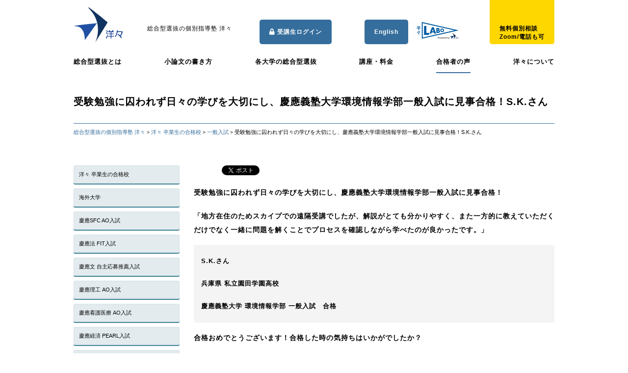

--- FILE ---
content_type: text/html; charset=UTF-8
request_url: https://you2.jp/ao_gokaku_ichiran/ippan/15941-2.htm
body_size: 28347
content:
<!DOCTYPE html><html lang="ja"><head>  <script async>ytag({
  "type": "yss_conversion",
  "config": {
    "yahoo_conversion_id": "1000971128",
    "yahoo_conversion_label": "0Ob8COjbsbMbEMDx7pMD",
    "yahoo_conversion_value": "0"
  }
});</script>  
 <script async src="https://s.yimg.jp/images/listing/tool/cv/ytag.js"></script> <script>window.yjDataLayer = window.yjDataLayer || [];
function ytag() { yjDataLayer.push(arguments); }
ytag({"type":"ycl_cookie", "config":{"ycl_use_non_cookie_storage":true}});</script>  
 <script async src="https://s.yimg.jp/images/listing/tool/cv/ytag.js"></script> <script>window.yjDataLayer = window.yjDataLayer || [];
function ytag() { yjDataLayer.push(arguments); }
ytag({"type":"ycl_cookie", "config":{"ycl_use_non_cookie_storage":true}});</script>  
 <script async src="https://s.yimg.jp/images/listing/tool/cv/ytag.js"></script> <script>window.yjDataLayer = window.yjDataLayer || [];
function ytag() { yjDataLayer.push(arguments); }
ytag({"type":"ycl_cookie", "config":{"ycl_use_non_cookie_storage":true}});</script>  <script async src="https://s.yimg.jp/images/listing/tool/cv/ytag.js"></script> <script>window.yjDataLayer = window.yjDataLayer || [];
function ytag() { yjDataLayer.push(arguments); }
ytag({"type":"ycl_cookie", "config":{"ycl_use_non_cookie_storage":true}});</script> <meta name="viewport" content="width=device-width, initial-scale=1.0">  <script async src="https://www.googletagmanager.com/gtag/js?id=G-FFKVNCCYWG"></script> <script>window.dataLayer = window.dataLayer || [];
  function gtag(){dataLayer.push(arguments);}
  gtag('js', new Date());

  gtag('config', 'G-FFKVNCCYWG');
　gtag('config', 'AW-1064647682');</script>    <script>(function(g,d,o){
  g._ltq=g._ltq||[];g._lt=g._lt||function(){g._ltq.push(arguments)};
  var h=location.protocol==='https:'?'https://d.line-scdn.net':'http://d.line-cdn.net';
  var s=d.createElement('script');s.async=1;
  s.src=o||h+'/n/line_tag/public/release/v1/lt.js';
  var t=d.getElementsByTagName('script')[0];t.parentNode.insertBefore(s,t);
    })(window, document);
_lt('init', {
  customerType: 'lap',
  tagId: '6a1d9b94-e388-4dfd-9e8f-5b7d8caf9787'
});
_lt('send', 'pv', ['6a1d9b94-e388-4dfd-9e8f-5b7d8caf9787']);</script> <noscript> <img height="1" width="1" style="display:none"
 src="https://tr.line.me/tag.gif?c_t=lap&t_id=6a1d9b94-e388-4dfd-9e8f-5b7d8caf9787&e=pv&noscript=1" /> </noscript>  <script async src="https://s.yimg.jp/images/listing/tool/cv/ytag.js"></script> <script>window.yjDataLayer = window.yjDataLayer || [];
function ytag() { yjDataLayer.push(arguments); }
ytag({"type":"ycl_cookie"});</script> <meta charset="utf-8"><meta name="viewport" content="width=device-width"><link rel="stylesheet" href="https://use.fontawesome.com/releases/v5.0.11/css/all.css"> <style media="all">@charset "utf-8";html{font-size:62.5%}*,*:before,*:after{box-sizing:border-box}body{margin:0;padding:0;font-family:"游ゴシック体","Yu Gothic",YuGothic,"Meiryo UI","メイリオ",Meiryo,"ＭＳ Ｐゴシック","MS PGothic",sans-serif;font-weight:500}button{font-family:"游ゴシック体","Yu Gothic",YuGothic,"Meiryo UI","メイリオ",Meiryo,"ＭＳ Ｐゴシック","MS PGothic",sans-serif;font-weight:500}a{text-decoration:none;color:#356d9c}p{font-size:1.2rem;letter-spacing:1px}button{border:none}.container{max-width:1020px;margin:0 auto;padding:0 20px}dl,dt,dd{font-size:1.4rem;padding:5px 0}dl{margin:10px 0}.header{width:100%}.header_upper{display:flex;display:-webkit-flex}iframe.wp-embedded-content{width:100%}.logo{padding:15px 0 0}.logo h1 img{width:100px}.copy p{margin-top:50px;margin-left:50px}.toiawase{display:block;background:gold;border-radius:5px;padding:20px;height:120px;margin-top:-30px;margin-left:auto;transition:all .5s}.toiawase:hover{-webkit-transform:translateY(10px);-moz-transform:translateY(10px);transform:translateY(10px);background:#053468}.toiawase p a{display:block;padding-top:60px;padding-bottom:20px;color:#000;font-weight:700;transition:all .5s}.toiawase:hover p a{color:#fff}.login{float:right;border-radius:5px;line-height:50px;-webkit-transition:none;transition:none;padding:0 20px 50px;height:40px;margin-top:40px;margin-right:10px;margin-left:auto;background-color:rgba(53,110,156,1);transition:all 1s}.login:hover{display:block;background-color:#1ab0ec;background-image:-webkit-linear-gradient(top,#1ab0ec,#1a92c2);background-image:linear-gradient(to bottom,#1ab0ec,#1a92c2)}.login:active{display:block;background:#1a92c2;box-shadow:inset 0 3px 5px rgba(0,0,0,.2);color:#1679a1;text-shadow:0 1px 1px rgba(255,255,255,.5)}.login p a{display:block;color:#fff;font-weight:700}.labo{padding:15px 0 0;margin:20px 0 0}.labo h1 img{width:100px}.footer{margin-top:40px;background:#356d9c;padding:40px 0}.footer_contents{max-width:1020px;margin:0 auto;padding:0 20px}.footer_navi_box{width:70%}.footer_navi ul{width:49%;float:left}.blog_navi ul{width:49%;float:right}.footer_navi li a,.blog_navi li a{display:block;color:#fff;font-size:1.2rem;padding:5px 0;font-weight:700;margin-bottom:15px}.sub-menu li a{margin-left:-150px;margin-top:-10px;font-size:1.1rem;font-weight:400}.footer_toiawase{display:block;width:27%;border:solid 1px #fff;border-radius:5px;padding:20px;text-align:center}.footer_toiawase h3{color:#fff;font-size:1.3rem;text-align:center;padding-bottom:10px;margin-bottom:20px;border-bottom:solid 1px rgba(255,255,255,.5)}span.phone,span.email a{display:block;font-size:1.4rem;color:#fff;margin:10px 0}span.phone a{color:#fff}.footer_toiawase i{margin-right:10px}.footer_toiawase h3.shibuya{margin-top:40px}.footer_toiawase address{font-size:1.1rem;color:#fff}.footer_toiawase button{border:solid 1px #fff;background:0 0;font-size:.8rem;padding:5px 10px;border-radius:3px;cursor:pointer;margin:10px auto 0 auto;transition:all .5s}.footer_toiawase button a{transition:all .5s;color:#fff}.footer_toiawase button:hover{background:#fff}.footer_toiawase button:hover a{color:#356d9c}.footer small{display:block;color:#fff}.slideshow{max-height:1000px;margin:10px 0 30px;overflow-y:hidden}.nyushi_info{margin:20px 0}.nyushi_info li a{display:block;color:#000;font-size:1.1rem}.tokuchou{background:#f4f4f9;border-radius:5px;padding:30px 40px}.tokuchou ul{display:flex;display:-webkit-flex;justify-content:space-between;-webkit-justify-content:space-between;flex-wrap:wrap;-webkit-flex-wrap:wrap}.tokuchou li{text-align:center;font-size:1.1rem;font-weight:700}.tokuchou button:hover{box-shadow:0px 0px 0px 0px rgba(0,0,0,.5);transform:translateY(4px);-webkit-transform:translateY(4px);-moz-transform:translateY(4px)}.news .cat,.kiji_ichiran .cat{float:left;font-size:1rem;margin:0 10px;padding:3px;border:solid 1px gray;border-radius:3px;background:#fff;min-width:80px;text-align:center}.news .important,.kiji_ichiran .important{background:#e75a7c;color:#fff;border:none}.news .info,.kiji_ichiran .info{background:#356d9c;color:#fff;border:none}.news .class,.kiji_ichiran .class{background:#053468;color:#fff;border:none}.news .press,.kiji_ichiran .press{background:#b8dbd9;color:#fff;border:none}.news .interview,.kiji_ichiran .interview{background:#ff69b4;color:#fff;border:none}.news .event,.kiji_ichiran .event{background:#ffbc7a;color:#fff;border:none}.news .new-page,.kiji_ichiran .event{background:#4682b4;color:#fff;border:none}.news .media,.kiji_ichiran .media{background:#66cdaa;color:#fff;border:none}.news .report,.kiji_ichiran .report{background:#d8b2ff;color:#fff;border:none}input[type=checkbox].seminar-chk:disabled+span.seminar-title{text-decoration:line-through;opacity:.8}.side li,.social li{margin-bottom:20px}.blog_ban img{width:100%;max-width:300px}h2.blog,.social h2{font-weight:700;color:#053468;text-align:center;font-size:1.3rem;margin:0 auto 10px auto;padding-bottom:7px}.social h2{margin:40px auto 10px auto}li.twi,li.face,li.youtube,li.insta,li.note{display:block;text-align:center}.social li{background:#fff;border-radius:5px;padding:10px 0;border:solid 2px #fff;transition:all .5s}.social li i{font-size:25px;margin-bottom:5px}.social li a{display:block;color:#fff;font-size:1.2rem;text-align:center}li.twi a{color:#55acee}li.twi:hover{border:solid 2px #55acee}li.face a{color:#3b5998}li.face:hover{border:solid 2px #3b5998}li.youtube a{color:#cd201f}li.youtube:hover{border:solid 2px #cd201f}li.insta a{color:#3b5998}li.insta:hover{border:solid 2px #3b5998}li.note a{color:#41c9b4}li.note:hover{border:solid 2px #41c9b4}.page_subject h1{padding:30px 0;font-size:2rem;font-weight:700;border-bottom:solid 1px #356d9c;letter-spacing:1px}.pankuzu{margin:10px 0}.pankuzu span{font-size:1.1rem}.page_sideandcontents{padding-top:40px}.sidebar ul{margin-bottom:30px}.sidebar .children{display:none}.sidebar li{display:block;background:rgba(184,206,212,.4);box-shadow:0px 2px 0px 0px #438598;border:solid 1px rgba(184,206,212,.4);border-radius:3px;margin:10px 0;transition:all .3s}.sidebar li a{display:block;color:#000;font-size:1.1rem;padding:10px;transition:all .3s}.sidebar li:hover{border:solid 1px rgba(184,206,212,1);background:rgba(53,110,156,0);transform:translateY(2px);-webkit-transform:translateY(2px);box-shadow:none}.sidebar li.current_page_item,.sidebar li.current-cat{border:solid 1px rgba(184,206,212,1);background:rgba(53,110,156,0);box-shadow:none}.sidebar li.current_page_item:hover,.sidebar li.current-cat:hover{transform:none;-webkit-transform:none}.blog_image{width:100%}.blog_image img{width:100%}.page_contents>h2{font-size:1.8rem;letter-spacing:1px;font-weight:700;padding:25px 0 18px}.page_contents>h2{padding:.25em 0 .25em .75em;border-left:6px solid #3498db;background-color:#f5f5f5}.page_contents h3{font-size:1.7rem;letter-spacing:1px;font-weight:700;padding:20px 0 18px;text-align:center}.page_contents h3{padding-bottom:.5em;border-bottom:1px solid #3498db}.contents h3{padding-bottom:.5em;border-bottom:1px solid #3498db}.contents h4{font-size:1.5rem;letter-spacing:1px;font-weight:700;padding:20px 0 18px}.contents h4{position:relative;padding:0 .4em .1em}.contents h4:after{position:absolute;bottom:0;left:0;z-index:-1;content:'';width:100%;height:10px;background-color:#b6f0fc}.contents p{font-size:1.4rem;line-height:2em;padding:10px 0;word-break:normal}.page_contents p strong,.blog_contents p strong{font-weight:700}.page_contents p em,.blog_contents p em{font-style:italic}.page_contents blockquote,.blog_contents blockquote{padding:15px;margin:10px 0;background:#f0f0f0;border-radius:5px}div.box{border:2px solid #da4033;border-radius:4px;margin:2em 0;padding:2em;position:relative}div.box:before{background-color:#fff;color:#da4033;content:"POINT";font-weight:700;left:1em;padding:0 .5em;position:absolute;top:-1em}div.box2{border:4px double #ddd;margin:2em 0;padding:2em}div.box3{background-color:#eee;margin:2em 0;padding:2em}div.box4{background-color:#fff;border:1px #1c79c6 solid}div.box4 H5{background-color:#1c79c6;font-size:20pt;color:#fff;margin:0;text-align:center;font-weight:700}div.box4 P{margin:0;text-align:center}div.box5{padding:.5em 1em;margin:2em 0;font-weight:700;background:#fff;border:solid 3px #6091d3;border-radius:10px}div.box5 p{margin:0;padding:0}.button{display:inline-block;width:100%;height:54px;text-align:center;text-decoration:none;line-height:54px;outline:none;text-align:center;text-decoration:none;transition:all .3s;font-size:1.4em;font-weight:700}.button:before,.button:after{position:absolute;z-index:-1;display:block;content:''}.button,.button:before,.button:after{-webkit-box-sizing:border-box;-moz-box-sizing:border-box;box-sizing:border-box;-webkit-transition:all .3s;transition:all .3s}.button{background-color:rgba(53,110,156,1);border:2px solid rgba(53,110,156,1);color:#fff;line-height:50px}.button:hover{background-color:#fff;border-color:#59b1eb;color:#59b1eb}.button{color:#fff;position:relative;padding-left:30px}.button:before{content:"";position:absolute;top:50%;left:0;width:7px;height:7px;border-top:2px solid #fff;border-right:2px solid #fff;transform:rotate(45deg);margin-top:-5px}.button2{display:inline-block;width:320px;height:54px;text-align:center;text-decoration:none;line-height:54px;outline:none}.button2:before,.button2:after{position:absolute;z-index:-1;display:block;content:''}.button2,.button2:before,.button2:after{-webkit-box-sizing:border-box;-moz-box-sizing:border-box;box-sizing:border-box;-webkit-transition:all .3s;transition:all .3s}.button2{background-color:rgba(53,110,156,1);color:#fff}.button2:hover{background-color:#59b1eb}.button2_pc{display:inline-block;width:340px;height:54px;text-align:center;text-decoration:none;font-size:1.5em;line-height:54px;outline:none;border-radius:5px}.button2_pc:before,.button2_pc:after{position:absolute;z-index:-1;display:block;content:''}.button2_pc,.button2_pc:before,.button2_pc:after{-webkit-box-sizing:border-box;-moz-box-sizing:border-box;box-sizing:border-box;-webkit-transition:all .3s;transition:all .3s}.button2_pc{background-color:rgba(53,110,156,1);color:#fff}.button2_pc:hover{background-color:#59b1eb}.button2_pc{display:inline-block;width:340px;height:54px;text-align:center;text-decoration:none;font-size:1.5em;line-height:54px;outline:none;border-radius:5px}.button2_pc:before,.button2_pc:after{position:absolute;z-index:-1;display:block;content:''}.btn-gradation{display:inline-block;text-align:center;font-size:20px;color:#fff;text-decoration:none;font-weight:700;padding:12px 24px;border-radius:4px;background-image:linear-gradient(-90deg,#ff006e,#ffd500);transition:.5s;background-size:200%}.btn-gradation:hover{background-position:right center}.button4{display:inline-block;padding:20px 50px;border-radius:25px;text-decoration:none;color:#fff;background-image:linear-gradient(45deg,#ffc107 0%,#ff8b5f 100%);transition:.4s}.button4:hover{background-image:linear-gradient(45deg,#ffc107 0%,#f76a35 100%)}.button4r1{display:inline-block;height:80px;width:330px;font-size:20px;padding:10px;border-radius:25px;text-decoration:none;color:#fff;background-image:linear-gradient(45deg,#ffc107 0%,#ff8b5f 100%);transition:.4s}.button4r1:hover{background-image:linear-gradient(45deg,#ffc107 0%,#f76a35 100%)}.marker{background:linear-gradient(transparent 75%,#c1e0ff 75%);font-weight:700}.marker_yellow_hoso{background:linear-gradient(transparent 75%,#c1e0ff 75%);font-weight:700}.page_contents ul li,.page_contents ol li,.blog_contents ul li,.blog_contents ol li{font-size:1.4rem;line-height:1.5em;margin-left:20px;padding:10px 0;list-style-type:square}.main_image{width:100%;max-height:280px;overflow-y:hidden}.main_image img{position:relative;top:20%}table.type06,th,td{border-collapse:collapse;border:1px solid #ccc;line-height:1.5}table.type06 th{width:150px;padding:10px;font-weight:700;vertical-align:top;background:#3f3f3f;color:#fff}table.type06 td{width:350px;padding:10px;vertical-align:top}.contents img{width:100%;height:auto}img.pdficon{width:17px}img.mentor{width:150px}img.name{width:150px}img.room{width:330px}.detail{background:#f4f4f4;padding:10px 15px;margin:7px 0;border-radius:3px}.detail h2{font-size:1.3rem;padding:15px 0;margin-bottom:5px;letter-spacing:1px;font-weight:700;border-bottom:solid 1px rgba(184,206,212,.8)}.detail p{font-size:1.3rem;line-height:2em;padding:10px 0}ul.profile{margin:0;padding:0}ul.profile li{display:block;list-style:none;width:100%;margin:0 0 30px;font-size:1.4rem}ul.profile li span{font-weight:700;margin:15px 10px}ul.profile li p{display:block;margin:0;padding:10px}ul.profile img{width:100%;margin-bottom:20px;padding:0}.prof_detail_button{font-size:1.1rem;background:#356d9c;color:#fff;padding:5px 10px}.prof_detail_button i{margin-left:10px}button.shoubunrui{display:block;width:100%;background:0 0;border:solid 1px #356d9c;font-size:1.2rem;text-align:left;transition:all .3s;margin:0 0 20px;padding:7px 10px;cursor:pointer;color:#356d9c}button.shoubunrui i{float:right;margin-right:5px;font-size:20px}button.shoubunrui:hover{background:#356d9c;color:#fff}button.shoubunrui:hover a{color:#fff}.sidebar h3{font-size:1.3rem;text-align:center;padding-bottom:20px}.blog_info{margin:10px 0 20px;display:flex;display:-webkit-flex}.blog_info time{display:block;font-size:1.2rem;margin-right:15px}.blog_title h2{font-size:1.8rem;font-weight:700;padding:0}.category{font-size:1.2rem}.category i,time i{margin-right:5px}.movie{position:relative;width:100%;padding-top:56.25%}.movie iframe{position:absolute;top:0;right:0;width:100%;height:100%}.awac-wrapper .cta-box{border:solid 2px #007bc7;width:100%;max-width:800px;margin:40px auto}.awac-wrapper .cta-text p{margin:0;font-size:16px;font-weight:700;text-align:center}.awac-wrapper .cta-midashi{background-image:linear-gradient(35deg,#007bc7 0%,#005589 100%);padding:25px}.textwidget .cta-midashi h2{text-align:center;font-size:30px;font-weight:700;color:#fff}.textwidget .cta-midashi h3{background:#fff;font-size:18px;text-align:center;color:#007bc7;border-radius:50px;font-weight:700;margin:20px 60px 0;padding:5px 0}.textwidget .cta-midashi .h2like{text-align:center;font-size:26px;font-weight:700;color:#fff}.textwidget .cta-midashi .h3like{background:#fff;font-size:18px;text-align:center;color:#007bc7;border-radius:30px;font-weight:700;margin:20px 30px 0;padding:5px 10px}.awac-wrapper .cta-btn{background:#007bc7;text-align:center;margin:0 40px;border-radius:7px;box-shadow:0px 5px 0px 0px #005589;transition:all .3s}.awac-wrapper .cta-btn:hover{transform:translateY(5px);box-shadow:none;background:#91d5ff}.awac-wrapper .cta-btn a{display:block;color:#fff;font-size:16px;font-weight:700;padding:10px 0}.awac-wrapper .cta-btn:hover a{color:#000}@media(min-width:889px){.awac-wrapper .cta-box{display:flex;justify-content:space-between;align-items:stretch}.awac-wrapper .cta-text{width:73%}.awac-wrapper .cta-image{width:27%;height:300px;overflow:hidden}.awac-wrapper .cta-image img{height:100%}.english_sp,.button2_sp,.labo_sp,.login_sp,.toiawase_sp,.nav_button,.sp_submenu,.sp_submenu_button,.sp_cat_button,.sp_archive_button,.sp_cat,.sp_archive,.sp_desc,.tel_icon_sp{display:none}.navigation ul{display:flex;display:-webkit-flex;justify-content:space-between;-webkit-justify-content:space-between;margin:15px 0}.tokuchou li{width:30%}.tokuchou button{display:block;border:none;background:#356d9c;box-shadow:0px 4px 0px 0px rgba(0,0,0,.5);border-radius:4px;width:100%;height:90px;margin-top:20px;cursor:pointer;transition:all .2s}.newsandside{display:flex;display:-webkit-flex;justify-content:space-between;-webkit-justify-content:space-between}.page_sideandcontents{display:flex;display:-webkit-flex;justify-content:space-between;-webkit-justify-content:space-between;flex-direction:row-reverse;-webkit-flex-direction:row-reverse}.footer_naviandtoiawase{display:flex;display:-webkit-flex;justify-content:space-between;-webkit-justify-content:space-between;margin-bottom:30px;align-items:flex-start;-webkit-align-items:flex-start}.newsandside{display:flex;display:-webkit-flex;justify-content:space-between;-webkit-justify-content:space-between}.navigation{display:block!important}.navigation li a{display:block;font-weight:700;font-size:1.3rem;letter-spacing:1px;color:#000;padding:10px 0;transition:all .5s;border-bottom:solid 2px #fff}.navigation li.current-menu-item,.navigation li.current-page-ancestor{color:#356d9c;border-bottom:solid 2px #356d9c}.navigation li a:hover{color:#356d9c;border-bottom:solid 2px #356d9c}.navigation li.current-menu-item:hover,.navigation li.current-page-ancestor:hover{color:#000}.nyushi_info{display:flex;display:-webkit-flex;height:150px}.nyushi_info ul::-webkit-scrollbar{-webkit-appearance:none;width:7px}.nyushi_info h2{color:#fff;font-weight:700;font-size:1.4rem;letter-spacing:1px;width:16%;padding:20px 0;text-align:center;background:#356d9c}.nyushi_info h2 i{margin-right:10px}.nyushi_info ul{width:84%;border:solid 1px #356d9c;overflow-y:auto}.nyushi_info ul::-webkit-scrollbar{-webkit-appearance:none;width:7px}.nyushi_info ul::-webkit-scrollbar-thumb{border-radius:4px;background-color:rgba(53,110,156,.5);box-shadow:0 0 1px rgba(255,255,255,.5)}.nyushi_info li{display:block;border-bottom:solid 1px #356d9c}.nyushi_info li a{padding:10px 15px}.news{width:70%;background:#f4f4f9;border-radius:5px;padding:30px 40px;margin-top:40px}.news h2.subject{font-size:1.5rem;font-weight:700;color:#053468;letter-spacing:2px}.news h2.subject.blog{font-size:1.5rem;font-weight:700;color:#053468;letter-spacing:2px;margin-top:40px;text-align:left}.news li:after,.kiji_ichiran li:after{content:"";display:block;clear:both}.news li{width:100%;margin:10px 0;padding:10px 5px;transition:all .3s}.news li:hover{background:#fff}.news li a,.kiji_ichiran li a{color:#000}.news time,.kiji_ichiran time{min-width:60px;float:left}.news li h2{font-size:1.1rem;color:#000;letter-spacing:0;margin-left:180px}.kiji_ichiran li{margin:10px 0 20px;padding:10px 5px;transition:all .3s}.kiji_ichiran li h2{font-size:1.3rem;margin:0 0 0 170px;padding:0;font-weight:400}.kiji_ichiran .bloginfo time{font-size:1.3rem}.side{width:28%;background:#f4f4f9;border-radius:5px;padding:30px 10px;margin-top:40px}.side ul{width:100%;margin:0 auto}.sidebar{width:22%;float:left}.contents{margin-top:0;width:75%;float:right}.kiji_ichiran_subject h2{margin-bottom:20px;padding:0}.sp_button_mentor,.sp_mentor{display:none}#table_koza{width:100%;margin:20px auto}#table_koza p{font-size:1.2rem}#table_koza th,#table_koza td{padding:15px}#table_koza tr{margin:10px 0;padding:10px 0;font-size:1.2rem;border-bottom:solid 1px #356d9c}#table_koza tr:nth-child(1){background:#356d9c;color:#fff}#table_koza tr:nth-child(1) th{text-align:center;font-weight:700}#table_koza td:first-child{width:22%}#table_koza td{width:auto}}.ao_info_link{font-size:1.5rem;line-height:2em}@media(max-width:888px){.contents img{width:100%;height:auto}.textwidget .cta-midashi h2{font-size:20px}.textwidget .cta-midashi h3{margin:10px;font-size:13px}.textwidget .cta-text p{font-size:12px}.textwidget .cta-btn{margin:20px}.textwidget .cta-image{display:none}.contents_box{transition:all .3s}.blackout{opacity:.1}.header{width:100%;position:fixed;background:#fff;margin:0;top:0;left:0;border-bottom:solid 1px #356d9c;z-index:999}.logo h1{width:65px;padding:0;margin-left:20px}.logo h1 img{width:100%}.sp_desc{display:block;width:100%}.sp_desc p{color:#356d9c;padding:7px;text-align:center;font-weight:700}.page_subject{margin-top:100px}.sp_desc{margin-top:90px}.button2_pc,.labo,.login,.toiawase,.navigation,.copy,.footer_navi,.blog_navi,.sidebar{display:none}.toiawase_sp{display:block;position:absolute;top:20px;right:60px;height:35px;line-height:35px;background:orange;border-radius:5px}.toiawase_sp a{font-size:10px;color:#fff;padding:8px}.toiawase_sp i{color:#fff;font-size:13px;margin-right:5px}.login_sp{display:block;position:absolute;top:20px;right:145px;height:35px;line-height:35px;background:rgba(53,110,156,1);border-radius:5px}.login_sp a{font-size:10px;color:#fff;padding:8px}.login_sp i{color:#fff;font-size:13px;margin-right:5px}.english_sp{display:block;position:absolute;top:20px;right:145px;height:35px;line-height:35px;background:rgba(53,110,156,1);border-radius:5px}.english_sp a{font-size:10px;color:#fff;padding:8px}.english_sp i{color:#fff;font-size:13px;margin-right:5px}.labo_sp{display:block;position:absolute;top:15px;right:145px;height:35px;line-height:35px;background:rgba(53,110,156,1);border-radius:5px}.labo_sp h1 img{width:100%}.button2_sp{display:inline-block;width:340px;height:54px;text-align:center;text-decoration:none;font-size:1.5em;line-height:54px;outline:none;border-radius:5px}.button2_sp:before,.button2_sp:after{position:absolute;z-index:-1;display:block;content:''}.button2_sp,.button2_sp:before,.button2v:after{-webkit-box-sizing:border-box;-moz-box-sizing:border-box;box-sizing:border-box;-webkit-transition:all .3s;transition:all .3s}.button2_sp{background-color:rgba(53,110,156,1);color:#fff}.button2_sp:hover{background-color:#59b1eb}.button2_sp{display:inline-block;width:340px;height:54px;text-align:center;text-decoration:none;font-size:1.5em;line-height:54px;outline:none;border-radius:5px}.button2_sp:before,.button2_sp:after{position:absolute;z-index:-1;display:block;content:''}.nav_button{display:block;position:absolute;top:20px;right:15px;width:35px;height:35px;border-radius:3px;background:#fff;border:solid 1px rgba(53,110,156,1);cursor:pointer}.nav_button i{display:block;color:rgba(53,110,156,1);font-size:15px;padding:10px}.navigation li a{display:block;font-size:1.3rem;letter-spacing:1px;color:#fff;padding:10px;margin-top:4px;background:rgba(53,110,156,1)}.footer{transition:all .3s}.footer_toiawase{display:block;width:100%;border:solid 1px #fff;border-radius:5px;padding:20px;text-align:center;margin-bottom:20px}.footer small{text-align:center}.sp_submenu_button{display:block;color:#fff;width:100%;padding:10px;background:rgba(53,110,156,1);text-align:left;margin:0}.sp_buttons{display:flex;display:-webkit-flex;justify-content:space-between;-webkit-justify-content:space-between;margin-top:120px}.sp_cat_button,.sp_archive_button{display:block;color:#fff;width:49%;padding:10px;background:rgba(53,110,156,1);text-align:left;margin:0}.sp_submenu_button i,.sp_cat_button i,.sp_archive_button i{float:right;font-size:18px}.sp_submenu,.sp_cat,.sp_archive{display:none;font-size:1.2rem;border:solid 1px rgba(53,110,156,1)}.sp_submenu .children{display:none}.sp_submenu ul,.sp_cat ul,.sp_archive ul{padding:0}.sp_submenu li a,.sp_cat li a,.sp_archive li a{display:block;padding:10px;border-bottom:solid 1px rgba(53,110,156,.5)}.nyushi_info h2{color:#fff;font-size:1.3rem;background:#356d9c;width:100%;padding:5px;text-align:center}.nyushi_info h2 i{margin-right:5px}.nyushi_info ul{height:100px;overflow:scroll;-webkit-overflow-scrolling:touch;border:solid 1px #356d9c}.nyushi_info li{background:#eee;margin-bottom:5px}.nyushi_info li a{padding:8px 10px}.tokuchou li{padding:10px 5px;width:50%}.tokuchou button{display:block;border:none;background:#356d9c;box-shadow:0px 4px 0px 0px rgba(0,0,0,.5);border-radius:4px;width:100%;height:60px;margin-top:20px;cursor:pointer;transition:all .2s}.tokuchou button img{width:35px}.news{width:100%;background:#f4f4f9;border-radius:5px;padding:10px;margin-top:40px}.news h2.subject{font-size:1.5rem;font-weight:700;background:#fff;padding:5px;margin-bottom:5px;text-align:center;color:#000}.news li{margin-bottom:30px;padding:5px 10px;border-bottom:solid 1px #a8a8a8}.news li a{color:#000}.news li h2{font-weight:700;margin:0;padding:5px 0;font-size:1.3rem;color:#000;letter-spacing:0}.news .bloginfo{display:flex;display:-webkit-flex;align-items:center}.news time{padding:0;margin-right:10px;font-size:1rem}.news .cat{padding:3px;border-radius:3px;margin:0;width:60px;text-align:center}.side{width:100%;background:#f4f4f9;border-radius:5px;padding:30px 20px;margin-top:40px}.social ul{display:flex;display:-webkit-flex;justify-content:space-between;-webkit-justify-content:space-between}.social li{width:30%}.blog_ban{display:flex;display:-webkit-flex;justify-content:space-around;-webkit-justify-content:space-around;flex-wrap:wrap;-webkit-flex-wrap:wrap}.page_sideandcontents{padding:0}.kiji_ichiran_subject{margin:20px 0 10px;border-top:solid 1px rgba(53,110,156,1);border-bottom:solid 1px rgba(53,110,156,1)}.kiji_ichiran_subject h2{text-align:center;padding:10px 0}.kiji_ichiran .bloginfo{display:flex;display:-webkit-flex;align-items:center}.kiji_ichiran li{margin-bottom:30px;border-bottom:solid 1px #a8a8a8;padding:5px 10px}.kiji_ichiran li a{color:#000}.kiji_ichiran time{padding:0;margin-right:10px;font-size:1rem}.kiji_ichiran .cat{padding:3px;border-radius:3px;margin:0;width:60px;text-align:center}.kiji_ichiran li h2{margin:0;padding:5px 0;font-size:1.3rem}.blog_title h2{margin:25px 0 3px}#table_koza,#mentor_list{display:none}.sp_button_mentor{display:block;width:100%;background:#356d9c;color:#fff;font-size:1.1rem;padding:10px;margin:0}.sp_button_mentor i{margin-left:10px;font-size:16px}.sp_mentor{display:none;border-left:solid 1px #356d9c;border-right:solid 1px #356d9c;border-bottom:solid 1px #356d9c}.sp_mentor li{display:block;font-size:1.1rem;padding:10px;border-top:solid 1px #356d9c}}@media(max-width:600px){.english_sp{display:none}.tokuchou{margin:0;padding:10px}.contents p{letter-spacing:0px;padding:10px 0}}.table_koza{width:100%;margin:20px auto;table-layout:fixed;word-break:break-all}.table_koza p{font-size:1.2rem}.table_koza th,#table_koza td{padding:15px}.table_koza tr{margin:10px 0;padding:10px 0;font-size:1.2rem;border-bottom:solid 1px #356d9c}.table_koza tr:nth-child(1){background:#356d9c;color:#fff}.table_koza tr:nth-child(1) th{text-align:center;font-weight:700}.table_koza td:first-child{width:22%}.table_koza td{width:auto}html{color:#000;background:#fff}body,div,dl,dt,dd,ul,ol,li,h1,h2,h3,h4,h5,h6,pre,code,form,fieldset,legend,input,textarea,p,blockquote,th,td{margin:0;padding:0}table{border-collapse:collapse;border-spacing:0}fieldset,img{border:0}address,caption,cite,code,dfn,em,strong,th,var{font-style:normal;font-weight:400}ol,ul{list-style:none}caption,th{text-align:left}h1,h2,h3,h4,h5,h6{font-size:100%;font-weight:400}q:before,q:after{content:''}abbr,acronym{border:0;font-variant:normal}sup{vertical-align:text-top}sub{vertical-align:text-bottom}input,textarea,select{font-family:inherit;font-size:inherit;font-weight:inherit;*font-size:100%}legend{color:#000}#yui3-css-stamp.cssreset{display:none}h2.section-title{padding:10px;color:#fff;background:#356d9c;border-left:5px solid #0096d1;margin:30px 0 10px;font-size:1.8rem}h3.section-title{padding-bottom:.5em;border-bottom:1px solid #3498db;font-size:1.7rem;letter-spacing:1px;font-weight:700;padding:20px 0 18px;text-align:center}.article-list{display:flex;justify-content:space-between;flex-wrap:wrap;width:100%}.article-list article{width:47%;margin-bottom:30px;background-size:cover;background-position:center center;display:flex;flex-flow:row;justify-content:flex-end}.article-list article a{display:flex;flex-flow:column;justify-content:flex-end;width:100%;height:270px;color:#000;position:relative}.article-list article a h3,.article h1{padding:10px 0;line-height:1.3em;font-size:1.6rem}.article h1{font-size:2rem}.article-list .flag-new{position:absolute;width:70px;top:10px;left:10px}.article-list .flag-new img{width:100%}.article-list .post-info,.article .post-info{background:rgba(255,255,255,.9);padding:15px;transition:all .3s}.article-list .cat-time,.article .cat-time{display:flex;align-items:center;font-size:1.2rem;font-weight:700}.article-list .category,.article .category{margin-right:8px;border:solid 1px #007bc7;padding:3px 6px;transition:border .3s}.article-list article:hover .post-info{background:#007bc7;color:#fff}.article-list article:hover .category{border:solid 1px #fff}.btn-kobetsu a{display:block;border:solid 2px #007bc7;padding:10px 0;text-align:center;font-weight:700;color:#007bc7;font-size:1.6rem;margin:10px 0}.btn-kobetsu i{margin-right:10px}.btn-kobetsu a:hover{background:#007bc7;color:#fff}.btn-kobetsu i{margin-right:10px}.strength-list h2{padding:10px;margin-bottom:12px;color:#007bc7;background:rgba(0,123,199,.1);border-left:5px solid #007bc7}.strength-list .thumbnail{min-width:120px;width:30%;height:200px;overflow:hidden;background-size:cover;background-position:center center;position:relative}.strength-list ul{display:flex;display:-webkit-flex;justify-content:space-between;-webkit-justify-content:space-between;flex-wrap:wrap;-webkit-flex-wrap:wrap}.strength-list li{margin:10px 0}@media(min-width:889px){.strength-list li{width:47%}}.strength-list li a{display:flex;background:#f0f0f0;transition:all .3s;border:1px solid #fff}.strength-list .post-info{padding:10px 7px;color:#000;font-size:1.5rem}.strength-list .post-info .category{display:inline-block;margin-right:10px;border:solid 1px #007bc7;padding:2px 4px;background:#fff}.strength-list .post-info time{display:inline-block;margin:5px 0}.strength-list .post-info h3{margin:5px 0;padding:5px;font-size:1.5rem;line-height:2rem;transition:all .3s}.strength-list li:hover a{background:#fff;border:1px solid #007bc7}.strength-list li:hover .post-info h3{color:#007bc7}.strength-list p{padding:10px 7px;color:#000;font-size:1.5rem}@media(min-width:801px){.notice{background:#f4f4f9;border-radius:5px;padding:10px;margin:0 0 10px;font-weight:700;text-decoration:underline}.notice p{font-size:2rem}}.notice:hover{background:#356d9c;color:#fff}.notice:hover a{color:#fff}@media screen and (max-width:800px){.article-list article{width:49%}.article-list article a{height:230px}.article-list article a h3{font-size:1.2rem}.article-list .cat-time{display:block}.article-list .post-info{padding:5px}.article-list .category{margin:0 0 5px;font-size:1rem;text-align:center}.notice{background:#f4f4f9;border-radius:5px;padding:10px 5px;margin:0 0 10px;font-weight:700;text-decoration:underline}.notice p{font-size:1.2rem}}@media screen and (max-width:888px){.tel_icon_sp{display:block;position:absolute;top:20px;right:215px;height:35px;line-height:35px}.tel_icon_sp i{color:rgba(53,110,156,1);font-size:13px;margin-right:5px}}.kobetsu_form .radio_input,.kobetsu_form .college .check,.study_type .check{display:none}.kobetsu_form .radio_input+label,.kobetsu_form .check+label{display:inline-block;box-sizing:border-box;font-size:1.3rem;font-weight:600;color:#232323;border:solid 1px #007bc7;border-radius:5px;margin:0 15px;padding:5px 10px;background-color:#fff;cursor:pointer;text-align:center;width:100%}.kobetsu_form .radio_input:checked+label,.kobetsu_form .check:checked+label{color:#fff;background-color:#007bc7}@media screen and (max-width:880px){.kobetsu_form .radio_input+label{margin:0 5px}}.kobetsu_form{font-size:1.6rem;line-height:2em;padding:20px 0;word-break:normal}.kobetsu_form p{font-size:1.7rem;line-height:2em;padding:10px 0;word-break:normal}.kobetsu_form>h2{font-size:1.8rem;letter-spacing:1px;font-weight:700;padding:25px 0 18px}.kobetsu_form>h2{padding:.25em 0 .25em .75em;border-left:6px solid #3498db;background-color:#f5f5f5}.kobetsu_form ul{display:flex;display:-webkit-flex;justify-content:space-between;-webkit-justify-content:space-between;flex-wrap:wrap;-webkit-flex-wrap:wrap;margin:5px 5px 0}.kobetsu_form ul li{width:28%;font-size:1.3rem;margin:5px 5px 0}.kobetsu_form ul li#li_tel{width:100%;font-size:1.7rem;margin:10px 5px 0 0}.kobetsu_form #interviewtel{width:80%}.topkouza-list h2{padding:10px;margin-bottom:12px;color:#007bc7;background:rgba(0,123,199,.1);border-left:5px solid #007bc7}.topkouza-list .thumbnail{overflow:hidden;background-size:cover;background-position:center center;position:relative}.topkouza-list ul{display:flex;display:-webkit-flex;justify-content:space-between;-webkit-justify-content:space-between;flex-wrap:wrap;-webkit-flex-wrap:wrap}.topkouza-list li{margin:10px 0;width:100%}.topkouza-list li a{display:flex;display:-webkit-flex;justify-content:space-between;-webkit-justify-content:space-between;flex-wrap:wrap;-webkit-flex-wrap:wrap;background:#f4f4f9;transition:all .3s;border:1px solid #fff}@media(min-width:889px){.topkouza-list li div.thumbnail{width:70%}.topkouza-list li div.text-info{width:30%}}@media screen and (max-width:888px){.topkouza-list li div.thumbnail{width:100%}.topkouza-list li div.text-info{width:100%}}.topkouza-list .text-info{padding:10px 7px;color:#000;font-size:1.5rem}.topkouza-list .text-info .category{display:inline-block;margin-right:10px;border:solid 1px #007bc7;padding:2px 4px;background:#fff}.topkouza-list .text-info time{display:inline-block;margin:5px 0}.topkouza-list .text-info h3{margin:5px 0;padding:5px;font-size:1.5rem;line-height:2rem;transition:all .3s}.topkouza-list li:hover a{background:#fff;border:1px solid #007bc7}.topkouza-list li:hover .text-info h3{color:#007bc7}.topkouza-list p{padding:10px 7px;color:#000;font-size:1.5rem}
img.wp-smiley,img.emoji{display:inline !important;border:none !important;box-shadow:none !important;height:1em !important;width:1em !important;margin:0 .07em !important;vertical-align:-.1em !important;background:0 0 !important;padding:0 !important}
.wp-pagenavi{margin-left:auto !important;margin-right:auto;!important}
@charset "UTF-8";#start-resizable-editor-section{display:none}.wp-block-audio figcaption{margin-top:.5em;margin-bottom:1em}.wp-block-audio audio{width:100%;min-width:300px}.wp-block-button__link{color:#fff;background-color:#32373c;border:none;border-radius:1.55em;box-shadow:none;cursor:pointer;display:inline-block;font-size:1.125em;padding:.667em 1.333em;text-align:center;text-decoration:none;overflow-wrap:break-word}.wp-block-button__link:active,.wp-block-button__link:focus,.wp-block-button__link:hover,.wp-block-button__link:visited{color:#fff}.wp-block-button__link.aligncenter{text-align:center}.wp-block-button__link.alignright{text-align:right}.wp-block-buttons>.wp-block-button.has-custom-width{max-width:none}.wp-block-buttons>.wp-block-button.has-custom-width .wp-block-button__link{width:100%}.wp-block-buttons>.wp-block-button.wp-block-button__width-25{width:calc(25% - .5em)}.wp-block-buttons>.wp-block-button.wp-block-button__width-50{width:calc(50% - .5em)}.wp-block-buttons>.wp-block-button.wp-block-button__width-75{width:calc(75% - .5em)}.wp-block-buttons>.wp-block-button.wp-block-button__width-100{margin-right:0;width:100%}.wp-block-button.is-style-squared,.wp-block-button__link.wp-block-button.is-style-squared{border-radius:0}.wp-block-button.no-border-radius,.wp-block-button__link.no-border-radius{border-radius:0!important}.is-style-outline>.wp-block-button__link,.wp-block-button__link.is-style-outline{border:2px solid}.is-style-outline>.wp-block-button__link:not(.has-text-color),.wp-block-button__link.is-style-outline:not(.has-text-color){color:#32373c}.is-style-outline>.wp-block-button__link:not(.has-background),.wp-block-button__link.is-style-outline:not(.has-background){background-color:transparent}.wp-block-buttons{display:flex;flex-direction:row;flex-wrap:wrap}.wp-block-buttons.is-vertical{flex-direction:column}.wp-block-buttons.is-vertical>.wp-block-button{margin-right:0}.wp-block-buttons.is-vertical>.wp-block-button:last-child{margin-bottom:0}.wp-block-buttons>.wp-block-button{display:inline-block;margin-left:0;margin-right:.5em;margin-bottom:.5em}.wp-block-buttons>.wp-block-button:last-child{margin-right:0}.wp-block-buttons.is-content-justification-left{justify-content:flex-start}.wp-block-buttons.is-content-justification-left.is-vertical{align-items:flex-start}.wp-block-buttons.is-content-justification-center{justify-content:center}.wp-block-buttons.is-content-justification-center.is-vertical{align-items:center}.wp-block-buttons.is-content-justification-right{justify-content:flex-end}.wp-block-buttons.is-content-justification-right>.wp-block-button{margin-left:.5em;margin-right:0}.wp-block-buttons.is-content-justification-right>.wp-block-button:first-child{margin-left:0}.wp-block-buttons.is-content-justification-right.is-vertical{align-items:flex-end}.wp-block-buttons.is-content-justification-space-between{justify-content:space-between}.wp-block-buttons.aligncenter{text-align:center}.wp-block-buttons.alignleft .wp-block-button{margin-left:0;margin-right:.5em}.wp-block-buttons.alignleft .wp-block-button:last-child{margin-right:0}.wp-block-buttons.alignright .wp-block-button{margin-right:0;margin-left:.5em}.wp-block-buttons.alignright .wp-block-button:first-child{margin-left:0}.wp-block-buttons:not(.is-content-justification-space-between,.is-content-justification-right,.is-content-justification-left,.is-content-justification-center) .wp-block-button.aligncenter{margin-left:auto;margin-right:auto;margin-bottom:.5em;width:100%}.wp-block-calendar{text-align:center}.wp-block-calendar tbody td,.wp-block-calendar th{padding:.25em;border:1px solid #ddd}.wp-block-calendar tfoot td{border:none}.wp-block-calendar table{width:100%;border-collapse:collapse}.wp-block-calendar table th{font-weight:400;background:#ddd}.wp-block-calendar a{text-decoration:underline}.wp-block-calendar table caption,.wp-block-calendar table tbody{color:#40464d}.wp-block-categories.alignleft{margin-right:2em}.wp-block-categories.alignright{margin-left:2em}.wp-block-code code{display:block;white-space:pre-wrap;overflow-wrap:break-word}.wp-block-columns{display:flex;margin-bottom:1.75em;flex-wrap:wrap}@media (min-width:782px){.wp-block-columns{flex-wrap:nowrap}}.wp-block-columns.has-background{padding:1.25em 2.375em}.wp-block-columns.are-vertically-aligned-top{align-items:flex-start}.wp-block-columns.are-vertically-aligned-center{align-items:center}.wp-block-columns.are-vertically-aligned-bottom{align-items:flex-end}.wp-block-column{flex-grow:1;min-width:0;word-break:break-word;overflow-wrap:break-word}@media (max-width:599px){.wp-block-column{flex-basis:100%!important}}@media (min-width:600px) and (max-width:781px){.wp-block-column:not(:only-child){flex-basis:calc(50% - 1em)!important;flex-grow:0}.wp-block-column:nth-child(2n){margin-left:2em}}@media (min-width:782px){.wp-block-column{flex-basis:0;flex-grow:1}.wp-block-column[style*=flex-basis]{flex-grow:0}.wp-block-column:not(:first-child){margin-left:2em}}.wp-block-column.is-vertically-aligned-top{align-self:flex-start}.wp-block-column.is-vertically-aligned-center{-ms-grid-row-align:center;align-self:center}.wp-block-column.is-vertically-aligned-bottom{align-self:flex-end}.wp-block-column.is-vertically-aligned-bottom,.wp-block-column.is-vertically-aligned-center,.wp-block-column.is-vertically-aligned-top{width:100%}.wp-block-cover,.wp-block-cover-image{position:relative;background-size:cover;background-position:50%;min-height:430px;width:100%;display:flex;justify-content:center;align-items:center;padding:1em;box-sizing:border-box}.wp-block-cover-image.has-parallax,.wp-block-cover.has-parallax{background-attachment:fixed}@supports (-webkit-overflow-scrolling:touch){.wp-block-cover-image.has-parallax,.wp-block-cover.has-parallax{background-attachment:scroll}}@media (prefers-reduced-motion:reduce){.wp-block-cover-image.has-parallax,.wp-block-cover.has-parallax{background-attachment:scroll}}.wp-block-cover-image.is-repeated,.wp-block-cover.is-repeated{background-repeat:repeat;background-size:auto}.wp-block-cover-image.has-background-dim:not([class*=-background-color]),.wp-block-cover.has-background-dim:not([class*=-background-color]){background-color:#000}.wp-block-cover-image.has-background-dim:before,.wp-block-cover.has-background-dim:before{content:"";background-color:inherit}.wp-block-cover-image.has-background-dim:not(.has-background-gradient):before,.wp-block-cover-image .wp-block-cover__gradient-background,.wp-block-cover.has-background-dim:not(.has-background-gradient):before,.wp-block-cover .wp-block-cover__gradient-background{position:absolute;top:0;left:0;bottom:0;right:0;z-index:1;opacity:.5}.wp-block-cover-image.has-background-dim.has-background-dim-10 .wp-block-cover__gradient-background,.wp-block-cover-image.has-background-dim.has-background-dim-10:not(.has-background-gradient):before,.wp-block-cover.has-background-dim.has-background-dim-10 .wp-block-cover__gradient-background,.wp-block-cover.has-background-dim.has-background-dim-10:not(.has-background-gradient):before{opacity:.1}.wp-block-cover-image.has-background-dim.has-background-dim-20 .wp-block-cover__gradient-background,.wp-block-cover-image.has-background-dim.has-background-dim-20:not(.has-background-gradient):before,.wp-block-cover.has-background-dim.has-background-dim-20 .wp-block-cover__gradient-background,.wp-block-cover.has-background-dim.has-background-dim-20:not(.has-background-gradient):before{opacity:.2}.wp-block-cover-image.has-background-dim.has-background-dim-30 .wp-block-cover__gradient-background,.wp-block-cover-image.has-background-dim.has-background-dim-30:not(.has-background-gradient):before,.wp-block-cover.has-background-dim.has-background-dim-30 .wp-block-cover__gradient-background,.wp-block-cover.has-background-dim.has-background-dim-30:not(.has-background-gradient):before{opacity:.3}.wp-block-cover-image.has-background-dim.has-background-dim-40 .wp-block-cover__gradient-background,.wp-block-cover-image.has-background-dim.has-background-dim-40:not(.has-background-gradient):before,.wp-block-cover.has-background-dim.has-background-dim-40 .wp-block-cover__gradient-background,.wp-block-cover.has-background-dim.has-background-dim-40:not(.has-background-gradient):before{opacity:.4}.wp-block-cover-image.has-background-dim.has-background-dim-50 .wp-block-cover__gradient-background,.wp-block-cover-image.has-background-dim.has-background-dim-50:not(.has-background-gradient):before,.wp-block-cover.has-background-dim.has-background-dim-50 .wp-block-cover__gradient-background,.wp-block-cover.has-background-dim.has-background-dim-50:not(.has-background-gradient):before{opacity:.5}.wp-block-cover-image.has-background-dim.has-background-dim-60 .wp-block-cover__gradient-background,.wp-block-cover-image.has-background-dim.has-background-dim-60:not(.has-background-gradient):before,.wp-block-cover.has-background-dim.has-background-dim-60 .wp-block-cover__gradient-background,.wp-block-cover.has-background-dim.has-background-dim-60:not(.has-background-gradient):before{opacity:.6}.wp-block-cover-image.has-background-dim.has-background-dim-70 .wp-block-cover__gradient-background,.wp-block-cover-image.has-background-dim.has-background-dim-70:not(.has-background-gradient):before,.wp-block-cover.has-background-dim.has-background-dim-70 .wp-block-cover__gradient-background,.wp-block-cover.has-background-dim.has-background-dim-70:not(.has-background-gradient):before{opacity:.7}.wp-block-cover-image.has-background-dim.has-background-dim-80 .wp-block-cover__gradient-background,.wp-block-cover-image.has-background-dim.has-background-dim-80:not(.has-background-gradient):before,.wp-block-cover.has-background-dim.has-background-dim-80 .wp-block-cover__gradient-background,.wp-block-cover.has-background-dim.has-background-dim-80:not(.has-background-gradient):before{opacity:.8}.wp-block-cover-image.has-background-dim.has-background-dim-90 .wp-block-cover__gradient-background,.wp-block-cover-image.has-background-dim.has-background-dim-90:not(.has-background-gradient):before,.wp-block-cover.has-background-dim.has-background-dim-90 .wp-block-cover__gradient-background,.wp-block-cover.has-background-dim.has-background-dim-90:not(.has-background-gradient):before{opacity:.9}.wp-block-cover-image.has-background-dim.has-background-dim-100 .wp-block-cover__gradient-background,.wp-block-cover-image.has-background-dim.has-background-dim-100:not(.has-background-gradient):before,.wp-block-cover.has-background-dim.has-background-dim-100 .wp-block-cover__gradient-background,.wp-block-cover.has-background-dim.has-background-dim-100:not(.has-background-gradient):before{opacity:1}.wp-block-cover-image.alignleft,.wp-block-cover-image.alignright,.wp-block-cover.alignleft,.wp-block-cover.alignright{max-width:420px;width:100%}.wp-block-cover-image:after,.wp-block-cover:after{display:block;content:"";font-size:0;min-height:inherit}@supports ((position:-webkit-sticky) or (position:sticky)){.wp-block-cover-image:after,.wp-block-cover:after{content:none}}.wp-block-cover-image.aligncenter,.wp-block-cover-image.alignleft,.wp-block-cover-image.alignright,.wp-block-cover.aligncenter,.wp-block-cover.alignleft,.wp-block-cover.alignright{display:flex}.wp-block-cover-image .wp-block-cover__inner-container,.wp-block-cover .wp-block-cover__inner-container{width:100%;z-index:1;color:#fff}.wp-block-cover-image .wp-block-subhead:not(.has-text-color),.wp-block-cover-image h1:not(.has-text-color),.wp-block-cover-image h2:not(.has-text-color),.wp-block-cover-image h3:not(.has-text-color),.wp-block-cover-image h4:not(.has-text-color),.wp-block-cover-image h5:not(.has-text-color),.wp-block-cover-image h6:not(.has-text-color),.wp-block-cover-image p:not(.has-text-color),.wp-block-cover .wp-block-subhead:not(.has-text-color),.wp-block-cover h1:not(.has-text-color),.wp-block-cover h2:not(.has-text-color),.wp-block-cover h3:not(.has-text-color),.wp-block-cover h4:not(.has-text-color),.wp-block-cover h5:not(.has-text-color),.wp-block-cover h6:not(.has-text-color),.wp-block-cover p:not(.has-text-color){color:inherit}.wp-block-cover-image.is-position-top-left,.wp-block-cover.is-position-top-left{align-items:flex-start;justify-content:flex-start}.wp-block-cover-image.is-position-top-center,.wp-block-cover.is-position-top-center{align-items:flex-start;justify-content:center}.wp-block-cover-image.is-position-top-right,.wp-block-cover.is-position-top-right{align-items:flex-start;justify-content:flex-end}.wp-block-cover-image.is-position-center-left,.wp-block-cover.is-position-center-left{align-items:center;justify-content:flex-start}.wp-block-cover-image.is-position-center-center,.wp-block-cover.is-position-center-center{align-items:center;justify-content:center}.wp-block-cover-image.is-position-center-right,.wp-block-cover.is-position-center-right{align-items:center;justify-content:flex-end}.wp-block-cover-image.is-position-bottom-left,.wp-block-cover.is-position-bottom-left{align-items:flex-end;justify-content:flex-start}.wp-block-cover-image.is-position-bottom-center,.wp-block-cover.is-position-bottom-center{align-items:flex-end;justify-content:center}.wp-block-cover-image.is-position-bottom-right,.wp-block-cover.is-position-bottom-right{align-items:flex-end;justify-content:flex-end}.wp-block-cover-image.has-custom-content-position.has-custom-content-position .wp-block-cover__inner-container,.wp-block-cover.has-custom-content-position.has-custom-content-position .wp-block-cover__inner-container{margin:0;width:auto}.wp-block-cover-image img.wp-block-cover__image-background,.wp-block-cover-image video.wp-block-cover__video-background,.wp-block-cover img.wp-block-cover__image-background,.wp-block-cover video.wp-block-cover__video-background{position:absolute;top:0;left:0;right:0;bottom:0;margin:0;padding:0;width:100%;height:100%;max-width:none;max-height:none;-o-object-fit:cover;object-fit:cover;outline:none;border:none;box-shadow:none}.wp-block-cover__image-background,.wp-block-cover__video-background{z-index:0}.wp-block-cover-image-text,.wp-block-cover-image-text a,.wp-block-cover-image-text a:active,.wp-block-cover-image-text a:focus,.wp-block-cover-image-text a:hover,.wp-block-cover-text,.wp-block-cover-text a,.wp-block-cover-text a:active,.wp-block-cover-text a:focus,.wp-block-cover-text a:hover,section.wp-block-cover-image h2,section.wp-block-cover-image h2 a,section.wp-block-cover-image h2 a:active,section.wp-block-cover-image h2 a:focus,section.wp-block-cover-image h2 a:hover{color:#fff}.wp-block-cover-image .wp-block-cover.has-left-content{justify-content:flex-start}.wp-block-cover-image .wp-block-cover.has-right-content{justify-content:flex-end}.wp-block-cover-image.has-left-content .wp-block-cover-image-text,.wp-block-cover.has-left-content .wp-block-cover-text,section.wp-block-cover-image.has-left-content>h2{margin-left:0;text-align:left}.wp-block-cover-image.has-right-content .wp-block-cover-image-text,.wp-block-cover.has-right-content .wp-block-cover-text,section.wp-block-cover-image.has-right-content>h2{margin-right:0;text-align:right}.wp-block-cover-image .wp-block-cover-image-text,.wp-block-cover .wp-block-cover-text,section.wp-block-cover-image>h2{font-size:2em;line-height:1.25;z-index:1;margin-bottom:0;max-width:840px;padding:.44em;text-align:center}.wp-block-embed.alignleft,.wp-block-embed.alignright,.wp-block[data-align=left]>[data-type="core/embed"],.wp-block[data-align=right]>[data-type="core/embed"]{max-width:360px;width:100%}.wp-block-embed.alignleft .wp-block-embed__wrapper,.wp-block-embed.alignright .wp-block-embed__wrapper,.wp-block[data-align=left]>[data-type="core/embed"] .wp-block-embed__wrapper,.wp-block[data-align=right]>[data-type="core/embed"] .wp-block-embed__wrapper{min-width:280px}.wp-block-cover .wp-block-embed{min-width:320px;min-height:240px}.wp-block-embed{margin-bottom:1em}.wp-block-embed figcaption{margin-top:.5em;margin-bottom:1em}.wp-block-embed iframe{max-width:100%}.wp-block-embed__wrapper{position:relative}.wp-embed-responsive .wp-has-aspect-ratio .wp-block-embed__wrapper:before{content:"";display:block;padding-top:50%}.wp-embed-responsive .wp-has-aspect-ratio iframe{position:absolute;top:0;right:0;bottom:0;left:0;height:100%;width:100%}.wp-embed-responsive .wp-embed-aspect-21-9 .wp-block-embed__wrapper:before{padding-top:42.85%}.wp-embed-responsive .wp-embed-aspect-18-9 .wp-block-embed__wrapper:before{padding-top:50%}.wp-embed-responsive .wp-embed-aspect-16-9 .wp-block-embed__wrapper:before{padding-top:56.25%}.wp-embed-responsive .wp-embed-aspect-4-3 .wp-block-embed__wrapper:before{padding-top:75%}.wp-embed-responsive .wp-embed-aspect-1-1 .wp-block-embed__wrapper:before{padding-top:100%}.wp-embed-responsive .wp-embed-aspect-9-16 .wp-block-embed__wrapper:before{padding-top:177.77%}.wp-embed-responsive .wp-embed-aspect-1-2 .wp-block-embed__wrapper:before{padding-top:200%}.wp-block-file{margin-bottom:1.5em}.wp-block-file.aligncenter{text-align:center}.wp-block-file.alignright{text-align:right}.wp-block-file .wp-block-file__button{background:#32373c;border-radius:2em;color:#fff;font-size:.8em;padding:.5em 1em}.wp-block-file a.wp-block-file__button{text-decoration:none}.wp-block-file a.wp-block-file__button:active,.wp-block-file a.wp-block-file__button:focus,.wp-block-file a.wp-block-file__button:hover,.wp-block-file a.wp-block-file__button:visited{box-shadow:none;color:#fff;opacity:.85;text-decoration:none}.wp-block-file *+.wp-block-file__button{margin-left:.75em}.blocks-gallery-grid,.wp-block-gallery{display:flex;flex-wrap:wrap;list-style-type:none;padding:0;margin:0}.blocks-gallery-grid .blocks-gallery-image,.blocks-gallery-grid .blocks-gallery-item,.wp-block-gallery .blocks-gallery-image,.wp-block-gallery .blocks-gallery-item{margin:0 1em 1em 0;display:flex;flex-grow:1;flex-direction:column;justify-content:center;position:relative;width:calc(50% - 1em)}.blocks-gallery-grid .blocks-gallery-image:nth-of-type(2n),.blocks-gallery-grid .blocks-gallery-item:nth-of-type(2n),.wp-block-gallery .blocks-gallery-image:nth-of-type(2n),.wp-block-gallery .blocks-gallery-item:nth-of-type(2n){margin-right:0}.blocks-gallery-grid .blocks-gallery-image figure,.blocks-gallery-grid .blocks-gallery-item figure,.wp-block-gallery .blocks-gallery-image figure,.wp-block-gallery .blocks-gallery-item figure{margin:0;height:100%}@supports ((position:-webkit-sticky) or (position:sticky)){.blocks-gallery-grid .blocks-gallery-image figure,.blocks-gallery-grid .blocks-gallery-item figure,.wp-block-gallery .blocks-gallery-image figure,.wp-block-gallery .blocks-gallery-item figure{display:flex;align-items:flex-end;justify-content:flex-start}}.blocks-gallery-grid .blocks-gallery-image img,.blocks-gallery-grid .blocks-gallery-item img,.wp-block-gallery .blocks-gallery-image img,.wp-block-gallery .blocks-gallery-item img{display:block;max-width:100%;height:auto;width:100%}@supports ((position:-webkit-sticky) or (position:sticky)){.blocks-gallery-grid .blocks-gallery-image img,.blocks-gallery-grid .blocks-gallery-item img,.wp-block-gallery .blocks-gallery-image img,.wp-block-gallery .blocks-gallery-item img{width:auto}}.blocks-gallery-grid .blocks-gallery-image figcaption,.blocks-gallery-grid .blocks-gallery-item figcaption,.wp-block-gallery .blocks-gallery-image figcaption,.wp-block-gallery .blocks-gallery-item figcaption{position:absolute;bottom:0;width:100%;max-height:100%;overflow:auto;padding:3em .77em .7em;color:#fff;text-align:center;font-size:.8em;background:linear-gradient(0deg,rgba(0,0,0,.7),rgba(0,0,0,.3) 70%,transparent);box-sizing:border-box;margin:0}.blocks-gallery-grid .blocks-gallery-image figcaption img,.blocks-gallery-grid .blocks-gallery-item figcaption img,.wp-block-gallery .blocks-gallery-image figcaption img,.wp-block-gallery .blocks-gallery-item figcaption img{display:inline}.blocks-gallery-grid figcaption,.wp-block-gallery figcaption{flex-grow:1}.blocks-gallery-grid.is-cropped .blocks-gallery-image a,.blocks-gallery-grid.is-cropped .blocks-gallery-image img,.blocks-gallery-grid.is-cropped .blocks-gallery-item a,.blocks-gallery-grid.is-cropped .blocks-gallery-item img,.wp-block-gallery.is-cropped .blocks-gallery-image a,.wp-block-gallery.is-cropped .blocks-gallery-image img,.wp-block-gallery.is-cropped .blocks-gallery-item a,.wp-block-gallery.is-cropped .blocks-gallery-item img{width:100%}@supports ((position:-webkit-sticky) or (position:sticky)){.blocks-gallery-grid.is-cropped .blocks-gallery-image a,.blocks-gallery-grid.is-cropped .blocks-gallery-image img,.blocks-gallery-grid.is-cropped .blocks-gallery-item a,.blocks-gallery-grid.is-cropped .blocks-gallery-item img,.wp-block-gallery.is-cropped .blocks-gallery-image a,.wp-block-gallery.is-cropped .blocks-gallery-image img,.wp-block-gallery.is-cropped .blocks-gallery-item a,.wp-block-gallery.is-cropped .blocks-gallery-item img{height:100%;flex:1;-o-object-fit:cover;object-fit:cover}}.blocks-gallery-grid.columns-1 .blocks-gallery-image,.blocks-gallery-grid.columns-1 .blocks-gallery-item,.wp-block-gallery.columns-1 .blocks-gallery-image,.wp-block-gallery.columns-1 .blocks-gallery-item{width:100%;margin-right:0}@media (min-width:600px){.blocks-gallery-grid.columns-3 .blocks-gallery-image,.blocks-gallery-grid.columns-3 .blocks-gallery-item,.wp-block-gallery.columns-3 .blocks-gallery-image,.wp-block-gallery.columns-3 .blocks-gallery-item{width:calc(33.33333% - .66667em);margin-right:1em}.blocks-gallery-grid.columns-4 .blocks-gallery-image,.blocks-gallery-grid.columns-4 .blocks-gallery-item,.wp-block-gallery.columns-4 .blocks-gallery-image,.wp-block-gallery.columns-4 .blocks-gallery-item{width:calc(25% - .75em);margin-right:1em}.blocks-gallery-grid.columns-5 .blocks-gallery-image,.blocks-gallery-grid.columns-5 .blocks-gallery-item,.wp-block-gallery.columns-5 .blocks-gallery-image,.wp-block-gallery.columns-5 .blocks-gallery-item{width:calc(20% - .8em);margin-right:1em}.blocks-gallery-grid.columns-6 .blocks-gallery-image,.blocks-gallery-grid.columns-6 .blocks-gallery-item,.wp-block-gallery.columns-6 .blocks-gallery-image,.wp-block-gallery.columns-6 .blocks-gallery-item{width:calc(16.66667% - .83333em);margin-right:1em}.blocks-gallery-grid.columns-7 .blocks-gallery-image,.blocks-gallery-grid.columns-7 .blocks-gallery-item,.wp-block-gallery.columns-7 .blocks-gallery-image,.wp-block-gallery.columns-7 .blocks-gallery-item{width:calc(14.28571% - .85714em);margin-right:1em}.blocks-gallery-grid.columns-8 .blocks-gallery-image,.blocks-gallery-grid.columns-8 .blocks-gallery-item,.wp-block-gallery.columns-8 .blocks-gallery-image,.wp-block-gallery.columns-8 .blocks-gallery-item{width:calc(12.5% - .875em);margin-right:1em}.blocks-gallery-grid.columns-1 .blocks-gallery-image:nth-of-type(1n),.blocks-gallery-grid.columns-1 .blocks-gallery-item:nth-of-type(1n),.blocks-gallery-grid.columns-2 .blocks-gallery-image:nth-of-type(2n),.blocks-gallery-grid.columns-2 .blocks-gallery-item:nth-of-type(2n),.blocks-gallery-grid.columns-3 .blocks-gallery-image:nth-of-type(3n),.blocks-gallery-grid.columns-3 .blocks-gallery-item:nth-of-type(3n),.blocks-gallery-grid.columns-4 .blocks-gallery-image:nth-of-type(4n),.blocks-gallery-grid.columns-4 .blocks-gallery-item:nth-of-type(4n),.blocks-gallery-grid.columns-5 .blocks-gallery-image:nth-of-type(5n),.blocks-gallery-grid.columns-5 .blocks-gallery-item:nth-of-type(5n),.blocks-gallery-grid.columns-6 .blocks-gallery-image:nth-of-type(6n),.blocks-gallery-grid.columns-6 .blocks-gallery-item:nth-of-type(6n),.blocks-gallery-grid.columns-7 .blocks-gallery-image:nth-of-type(7n),.blocks-gallery-grid.columns-7 .blocks-gallery-item:nth-of-type(7n),.blocks-gallery-grid.columns-8 .blocks-gallery-image:nth-of-type(8n),.blocks-gallery-grid.columns-8 .blocks-gallery-item:nth-of-type(8n),.wp-block-gallery.columns-1 .blocks-gallery-image:nth-of-type(1n),.wp-block-gallery.columns-1 .blocks-gallery-item:nth-of-type(1n),.wp-block-gallery.columns-2 .blocks-gallery-image:nth-of-type(2n),.wp-block-gallery.columns-2 .blocks-gallery-item:nth-of-type(2n),.wp-block-gallery.columns-3 .blocks-gallery-image:nth-of-type(3n),.wp-block-gallery.columns-3 .blocks-gallery-item:nth-of-type(3n),.wp-block-gallery.columns-4 .blocks-gallery-image:nth-of-type(4n),.wp-block-gallery.columns-4 .blocks-gallery-item:nth-of-type(4n),.wp-block-gallery.columns-5 .blocks-gallery-image:nth-of-type(5n),.wp-block-gallery.columns-5 .blocks-gallery-item:nth-of-type(5n),.wp-block-gallery.columns-6 .blocks-gallery-image:nth-of-type(6n),.wp-block-gallery.columns-6 .blocks-gallery-item:nth-of-type(6n),.wp-block-gallery.columns-7 .blocks-gallery-image:nth-of-type(7n),.wp-block-gallery.columns-7 .blocks-gallery-item:nth-of-type(7n),.wp-block-gallery.columns-8 .blocks-gallery-image:nth-of-type(8n),.wp-block-gallery.columns-8 .blocks-gallery-item:nth-of-type(8n){margin-right:0}}.blocks-gallery-grid .blocks-gallery-image:last-child,.blocks-gallery-grid .blocks-gallery-item:last-child,.wp-block-gallery .blocks-gallery-image:last-child,.wp-block-gallery .blocks-gallery-item:last-child{margin-right:0}.blocks-gallery-grid.alignleft,.blocks-gallery-grid.alignright,.wp-block-gallery.alignleft,.wp-block-gallery.alignright{max-width:420px;width:100%}.blocks-gallery-grid.aligncenter .blocks-gallery-item figure,.wp-block-gallery.aligncenter .blocks-gallery-item figure{justify-content:center}.wp-block-group{box-sizing:border-box}h1.has-background,h2.has-background,h3.has-background,h4.has-background,h5.has-background,h6.has-background{padding:1.25em 2.375em}.wp-block-image{margin-bottom:1em}.wp-block-image img{max-width:100%}.wp-block-image:not(.is-style-rounded) img{border-radius:inherit}.wp-block-image.aligncenter{text-align:center}.wp-block-image.alignfull img,.wp-block-image.alignwide img{width:100%}.wp-block-image .aligncenter,.wp-block-image .alignleft,.wp-block-image .alignright{display:table}.wp-block-image .aligncenter>figcaption,.wp-block-image .alignleft>figcaption,.wp-block-image .alignright>figcaption{display:table-caption;caption-side:bottom}.wp-block-image .alignleft{float:left;margin:.5em 1em .5em 0}.wp-block-image .alignright{float:right;margin:.5em 0 .5em 1em}.wp-block-image .aligncenter{margin-left:auto;margin-right:auto}.wp-block-image figcaption{margin-top:.5em;margin-bottom:1em}.wp-block-image.is-style-circle-mask img,.wp-block-image.is-style-rounded img{border-radius:9999px}@supports ((-webkit-mask-image:none) or (mask-image:none)) or (-webkit-mask-image:none){.wp-block-image.is-style-circle-mask img{-webkit-mask-image:url('data:image/svg+xml;utf8,<svg viewBox="0 0 100 100" xmlns="http://www.w3.org/2000/svg"><circle cx="50" cy="50" r="50"/></svg>');mask-image:url('data:image/svg+xml;utf8,<svg viewBox="0 0 100 100" xmlns="http://www.w3.org/2000/svg"><circle cx="50" cy="50" r="50"/></svg>');mask-mode:alpha;-webkit-mask-repeat:no-repeat;mask-repeat:no-repeat;-webkit-mask-size:contain;mask-size:contain;-webkit-mask-position:center;mask-position:center;border-radius:0}}.wp-block-latest-comments__comment{line-height:1.1;list-style:none;margin-bottom:1em}.has-avatars .wp-block-latest-comments__comment{min-height:2.25em;list-style:none}.has-avatars .wp-block-latest-comments__comment .wp-block-latest-comments__comment-excerpt,.has-avatars .wp-block-latest-comments__comment .wp-block-latest-comments__comment-meta{margin-left:3.25em}.has-dates .wp-block-latest-comments__comment,.has-excerpts .wp-block-latest-comments__comment{line-height:1.5}.wp-block-latest-comments__comment-excerpt p{font-size:.875em;line-height:1.8;margin:.36em 0 1.4em}.wp-block-latest-comments__comment-date{display:block;font-size:.75em}.wp-block-latest-comments .avatar,.wp-block-latest-comments__comment-avatar{border-radius:1.5em;display:block;float:left;height:2.5em;margin-right:.75em;width:2.5em}.wp-block-latest-posts.alignleft{margin-right:2em}.wp-block-latest-posts.alignright{margin-left:2em}.wp-block-latest-posts.wp-block-latest-posts__list{list-style:none}.wp-block-latest-posts.wp-block-latest-posts__list li{clear:both}.wp-block-latest-posts.is-grid{display:flex;flex-wrap:wrap;padding:0}.wp-block-latest-posts.is-grid li{margin:0 1.25em 1.25em 0;width:100%}@media (min-width:600px){.wp-block-latest-posts.columns-2 li{width:calc(50% - .625em)}.wp-block-latest-posts.columns-2 li:nth-child(2n){margin-right:0}.wp-block-latest-posts.columns-3 li{width:calc(33.33333% - .83333em)}.wp-block-latest-posts.columns-3 li:nth-child(3n){margin-right:0}.wp-block-latest-posts.columns-4 li{width:calc(25% - .9375em)}.wp-block-latest-posts.columns-4 li:nth-child(4n){margin-right:0}.wp-block-latest-posts.columns-5 li{width:calc(20% - 1em)}.wp-block-latest-posts.columns-5 li:nth-child(5n){margin-right:0}.wp-block-latest-posts.columns-6 li{width:calc(16.66667% - 1.04167em)}.wp-block-latest-posts.columns-6 li:nth-child(6n){margin-right:0}}.wp-block-latest-posts__post-author,.wp-block-latest-posts__post-date{display:block;color:#555;font-size:.8125em}.wp-block-latest-posts__post-excerpt{margin-top:.5em;margin-bottom:1em}.wp-block-latest-posts__featured-image a{display:inline-block}.wp-block-latest-posts__featured-image img{height:auto;width:auto}.wp-block-latest-posts__featured-image.alignleft{margin-right:1em}.wp-block-latest-posts__featured-image.alignright{margin-left:1em}.wp-block-latest-posts__featured-image.aligncenter{margin-bottom:1em;text-align:center}.block-editor-image-alignment-control__row .components-base-control__field{display:flex;justify-content:space-between;align-items:center}.block-editor-image-alignment-control__row .components-base-control__field .components-base-control__label{margin-bottom:0}ol.has-background,ul.has-background{padding:1.25em 2.375em}.wp-block-media-text{
  /*!rtl:begin:ignore*/direction:ltr;
  /*!rtl:end:ignore*/display:-ms-grid;display:grid;-ms-grid-columns:50% 1fr;grid-template-columns:50% 1fr;-ms-grid-rows:auto;grid-template-rows:auto}.wp-block-media-text.has-media-on-the-right{-ms-grid-columns:1fr 50%;grid-template-columns:1fr 50%}.wp-block-media-text.is-vertically-aligned-top .wp-block-media-text__content,.wp-block-media-text.is-vertically-aligned-top .wp-block-media-text__media{-ms-grid-row-align:start;align-self:start}.wp-block-media-text.is-vertically-aligned-center .wp-block-media-text__content,.wp-block-media-text.is-vertically-aligned-center .wp-block-media-text__media,.wp-block-media-text .wp-block-media-text__content,.wp-block-media-text .wp-block-media-text__media{-ms-grid-row-align:center;align-self:center}.wp-block-media-text.is-vertically-aligned-bottom .wp-block-media-text__content,.wp-block-media-text.is-vertically-aligned-bottom .wp-block-media-text__media{-ms-grid-row-align:end;align-self:end}.wp-block-media-text .wp-block-media-text__media{
  /*!rtl:begin:ignore*/-ms-grid-column:1;grid-column:1;-ms-grid-row:1;grid-row:1;
  /*!rtl:end:ignore*/margin:0}.wp-block-media-text .wp-block-media-text__content{direction:ltr;
  /*!rtl:begin:ignore*/-ms-grid-column:2;grid-column:2;-ms-grid-row:1;grid-row:1;
  /*!rtl:end:ignore*/padding:0 8%;word-break:break-word}.wp-block-media-text.has-media-on-the-right .wp-block-media-text__media{
  /*!rtl:begin:ignore*/-ms-grid-column:2;grid-column:2;-ms-grid-row:1;grid-row:1
  /*!rtl:end:ignore*/}.wp-block-media-text.has-media-on-the-right .wp-block-media-text__content{
  /*!rtl:begin:ignore*/-ms-grid-column:1;grid-column:1;-ms-grid-row:1;grid-row:1
  /*!rtl:end:ignore*/}.wp-block-media-text__media img,.wp-block-media-text__media video{max-width:unset;width:100%;vertical-align:middle}.wp-block-media-text.is-image-fill .wp-block-media-text__media{height:100%;min-height:250px;background-size:cover}.wp-block-media-text.is-image-fill .wp-block-media-text__media>a{display:block;height:100%}.wp-block-media-text.is-image-fill .wp-block-media-text__media img{position:absolute;width:1px;height:1px;padding:0;margin:-1px;overflow:hidden;clip:rect(0,0,0,0);border:0}@media (max-width:600px){.wp-block-media-text.is-stacked-on-mobile{-ms-grid-columns:100%!important;grid-template-columns:100%!important}.wp-block-media-text.is-stacked-on-mobile .wp-block-media-text__media{-ms-grid-column:1;grid-column:1;-ms-grid-row:1;grid-row:1}.wp-block-media-text.is-stacked-on-mobile .wp-block-media-text__content{-ms-grid-column:1;grid-column:1;-ms-grid-row:2;grid-row:2}}.wp-block-navigation:not(.has-background) .wp-block-navigation__container .wp-block-navigation__container{color:#1e1e1e;background-color:#fff;min-width:200px}.items-justified-left>ul{justify-content:flex-start}.items-justified-center>ul{justify-content:center}.items-justified-right>ul{justify-content:flex-end}.items-justified-space-between>ul{justify-content:space-between}.wp-block-navigation-link{display:flex;align-items:center;position:relative;margin:0}.wp-block-navigation-link .wp-block-navigation__container:empty{display:none}.wp-block-navigation__container{list-style:none;margin:0;padding-left:0;display:flex;flex-wrap:wrap}.is-vertical .wp-block-navigation__container{display:block}.has-child>.wp-block-navigation-link__content{padding-right:.5em}.has-child .wp-block-navigation__container{border:1px solid rgba(0,0,0,.15);background-color:inherit;color:inherit;position:absolute;left:0;top:100%;width:-webkit-fit-content;width:-moz-fit-content;width:fit-content;z-index:2;opacity:0;transition:opacity .1s linear;visibility:hidden}.has-child .wp-block-navigation__container>.wp-block-navigation-link>.wp-block-navigation-link__content{flex-grow:1}.has-child .wp-block-navigation__container>.wp-block-navigation-link>.wp-block-navigation-link__submenu-icon{padding-right:.5em}@media (min-width:782px){.has-child .wp-block-navigation__container{left:1.5em}.has-child .wp-block-navigation__container .wp-block-navigation__container{left:100%;top:-1px}.has-child .wp-block-navigation__container .wp-block-navigation__container:before{content:"";position:absolute;right:100%;height:100%;display:block;width:.5em;background:transparent}.has-child .wp-block-navigation__container .wp-block-navigation-link__submenu-icon svg{transform:rotate(0)}}.has-child:hover{cursor:pointer}.has-child:hover>.wp-block-navigation__container{visibility:visible;opacity:1;display:flex;flex-direction:column}.has-child:focus-within{cursor:pointer}.has-child:focus-within>.wp-block-navigation__container{visibility:visible;opacity:1;display:flex;flex-direction:column}.wp-block-navigation[style*=text-decoration] .wp-block-navigation-link,.wp-block-navigation[style*=text-decoration] .wp-block-navigation-link__content,.wp-block-navigation[style*=text-decoration] .wp-block-navigation-link__content:active,.wp-block-navigation[style*=text-decoration] .wp-block-navigation-link__content:focus,.wp-block-navigation[style*=text-decoration] .wp-block-navigation__container{text-decoration:inherit}.wp-block-navigation:not([style*=text-decoration]) .wp-block-navigation-link__content,.wp-block-navigation:not([style*=text-decoration]) .wp-block-navigation-link__content:active,.wp-block-navigation:not([style*=text-decoration]) .wp-block-navigation-link__content:focus{text-decoration:none}.wp-block-navigation-link__content{color:inherit;padding:.5em 1em}.wp-block-navigation-link__content+.wp-block-navigation-link__content{padding-top:0}.has-text-color .wp-block-navigation-link__content{color:inherit}.wp-block-navigation-link__label{word-break:normal;overflow-wrap:break-word}.wp-block-navigation-link__submenu-icon{height:inherit;padding:.375em 1em .375em 0}.wp-block-navigation-link__submenu-icon svg{fill:currentColor}@media (min-width:782px){.wp-block-navigation-link__submenu-icon svg{transform:rotate(90deg)}}.is-small-text{font-size:.875em}.is-regular-text{font-size:1em}.is-large-text{font-size:2.25em}.is-larger-text{font-size:3em}.has-drop-cap:not(:focus):first-letter{float:left;font-size:8.4em;line-height:.68;font-weight:100;margin:.05em .1em 0 0;text-transform:uppercase;font-style:normal}p.has-background{padding:1.25em 2.375em}p.has-text-color a{color:inherit}.wp-block-post-author{display:flex;flex-wrap:wrap}.wp-block-post-author__byline{width:100%;margin-top:0;margin-bottom:0;font-size:.5em}.wp-block-post-author__avatar{margin-right:1em}.wp-block-post-author__bio{margin-bottom:.7em;font-size:.7em}.wp-block-post-author__content{flex-grow:1;flex-basis:0}.wp-block-post-author__name{font-weight:700;margin:0}.wp-block-post-comments-form input[type=submit]{color:#fff;background-color:#32373c;border:none;border-radius:1.55em;box-shadow:none;cursor:pointer;display:inline-block;font-size:1.125em;padding:.667em 1.333em;text-align:center;text-decoration:none;overflow-wrap:break-word}.wp-block-post-comments-form input[type=submit]:active,.wp-block-post-comments-form input[type=submit]:focus,.wp-block-post-comments-form input[type=submit]:hover,.wp-block-post-comments-form input[type=submit]:visited{color:#fff}.wp-block-preformatted{white-space:pre-wrap}.wp-block-pullquote{padding:3em 0;margin-left:0;margin-right:0;text-align:center}.wp-block-pullquote.alignleft,.wp-block-pullquote.alignright{max-width:420px}.wp-block-pullquote.alignleft p,.wp-block-pullquote.alignright p{font-size:1.25em}.wp-block-pullquote p{font-size:1.75em;line-height:1.6}.wp-block-pullquote cite,.wp-block-pullquote footer{position:relative}.wp-block-pullquote .has-text-color a{color:inherit}.wp-block-pullquote:not(.is-style-solid-color){background:none}.wp-block-pullquote.is-style-solid-color{border:none}.wp-block-pullquote.is-style-solid-color blockquote{margin-left:auto;margin-right:auto;text-align:left;max-width:60%}.wp-block-pullquote.is-style-solid-color blockquote p{margin-top:0;margin-bottom:0;font-size:2em}.wp-block-pullquote.is-style-solid-color blockquote cite{text-transform:none;font-style:normal}.wp-block-pullquote cite{color:inherit}.wp-block-query-loop{max-width:100%;list-style:none;padding:0}.wp-block-query-loop li{clear:both}.wp-block-query-loop.is-flex-container{flex-direction:row;display:flex;flex-wrap:wrap}.wp-block-query-loop.is-flex-container li{margin:0 0 1.25em;width:100%}@media (min-width:600px){.wp-block-query-loop.is-flex-container li{margin-right:1.25em}.wp-block-query-loop.is-flex-container.is-flex-container.columns-2>li{width:calc(50% - .625em)}.wp-block-query-loop.is-flex-container.is-flex-container.columns-2>li:nth-child(2n){margin-right:0}.wp-block-query-loop.is-flex-container.is-flex-container.columns-3>li{width:calc(33.33333% - .83333em)}.wp-block-query-loop.is-flex-container.is-flex-container.columns-3>li:nth-child(3n){margin-right:0}.wp-block-query-loop.is-flex-container.is-flex-container.columns-4>li{width:calc(25% - .9375em)}.wp-block-query-loop.is-flex-container.is-flex-container.columns-4>li:nth-child(4n){margin-right:0}.wp-block-query-loop.is-flex-container.is-flex-container.columns-5>li{width:calc(20% - 1em)}.wp-block-query-loop.is-flex-container.is-flex-container.columns-5>li:nth-child(5n){margin-right:0}.wp-block-query-loop.is-flex-container.is-flex-container.columns-6>li{width:calc(16.66667% - 1.04167em)}.wp-block-query-loop.is-flex-container.is-flex-container.columns-6>li:nth-child(6n){margin-right:0}}.wp-block-query-pagination{display:flex;flex-direction:row;flex-wrap:wrap}.wp-block-query-pagination>.wp-block-query-pagination-next,.wp-block-query-pagination>.wp-block-query-pagination-numbers,.wp-block-query-pagination>.wp-block-query-pagination-previous{display:inline-block;margin-right:.5em;margin-bottom:.5em}.wp-block-query-pagination>.wp-block-query-pagination-next:last-child,.wp-block-query-pagination>.wp-block-query-pagination-numbers:last-child,.wp-block-query-pagination>.wp-block-query-pagination-previous:last-child{margin-right:0}.wp-block-quote.is-large,.wp-block-quote.is-style-large{margin-bottom:1em;padding:0 1em}.wp-block-quote.is-large p,.wp-block-quote.is-style-large p{font-size:1.5em;font-style:italic;line-height:1.6}.wp-block-quote.is-large cite,.wp-block-quote.is-large footer,.wp-block-quote.is-style-large cite,.wp-block-quote.is-style-large footer{font-size:1.125em;text-align:right}.wp-block-rss.wp-block-rss{box-sizing:border-box}.wp-block-rss.alignleft{margin-right:2em}.wp-block-rss.alignright{margin-left:2em}.wp-block-rss.is-grid{display:flex;flex-wrap:wrap;padding:0;list-style:none}.wp-block-rss.is-grid li{margin:0 1em 1em 0;width:100%}@media (min-width:600px){.wp-block-rss.columns-2 li{width:calc(50% - 1em)}.wp-block-rss.columns-3 li{width:calc(33.33333% - 1em)}.wp-block-rss.columns-4 li{width:calc(25% - 1em)}.wp-block-rss.columns-5 li{width:calc(20% - 1em)}.wp-block-rss.columns-6 li{width:calc(16.66667% - 1em)}}.wp-block-rss__item-author,.wp-block-rss__item-publish-date{display:block;color:#555;font-size:.8125em}.wp-block-search .wp-block-search__button{background:#f7f7f7;border:1px solid #ccc;padding:.375em .625em;color:#32373c;margin-left:.625em;word-break:normal}.wp-block-search .wp-block-search__button.has-icon{line-height:0}.wp-block-search .wp-block-search__button svg{min-width:1.5em;min-height:1.5em}.wp-block-search .wp-block-search__inside-wrapper{display:flex;flex:auto;flex-wrap:nowrap;max-width:100%}.wp-block-search .wp-block-search__label{width:100%}.wp-block-search .wp-block-search__input{flex-grow:1;min-width:3em;border:1px solid #949494}.wp-block-search.wp-block-search__button-only .wp-block-search__button{margin-left:0}.wp-block-search.wp-block-search__button-inside .wp-block-search__inside-wrapper{padding:4px;border:1px solid #949494}.wp-block-search.wp-block-search__button-inside .wp-block-search__inside-wrapper .wp-block-search__input{border-radius:0;border:none;padding:0 0 0 .25em}.wp-block-search.wp-block-search__button-inside .wp-block-search__inside-wrapper .wp-block-search__input:focus{outline:none}.wp-block-search.wp-block-search__button-inside .wp-block-search__inside-wrapper .wp-block-search__button{padding:.125em .5em}.wp-block-separator.is-style-wide{border-bottom-width:1px}.wp-block-separator.is-style-dots{background:none!important;border:none;text-align:center;max-width:none;line-height:1;height:auto}.wp-block-separator.is-style-dots:before{content:"···";color:currentColor;font-size:1.5em;letter-spacing:2em;padding-left:2em;font-family:serif}.wp-block-custom-logo{line-height:0}.wp-block-custom-logo .aligncenter{display:table}.wp-block-custom-logo.is-style-rounded img{border-radius:9999px}.wp-block-social-links{display:flex;flex-wrap:wrap;justify-content:flex-start;padding-left:0;padding-right:0;text-indent:0;margin-left:0}.wp-block-social-links .wp-social-link a,.wp-block-social-links .wp-social-link a:hover{text-decoration:none;border-bottom:0;box-shadow:none}.wp-block-social-links .wp-social-link.wp-social-link.wp-social-link{margin:4px 8px 4px 0}.wp-block-social-links .wp-social-link a{padding:.25em}.wp-block-social-links .wp-social-link svg{width:1em;height:1em}.wp-block-social-links.has-small-icon-size{font-size:16px}.wp-block-social-links,.wp-block-social-links.has-normal-icon-size{font-size:24px}.wp-block-social-links.has-large-icon-size{font-size:36px}.wp-block-social-links.has-huge-icon-size{font-size:48px}.wp-block-social-links.aligncenter{justify-content:center;display:flex}.wp-block-social-links.alignright{justify-content:flex-end}.wp-social-link{display:block;border-radius:9999px;transition:transform .1s ease;height:auto}@media (prefers-reduced-motion:reduce){.wp-social-link{transition-duration:0s}}.wp-social-link a{display:block;line-height:0;transition:transform .1s ease}.wp-social-link a,.wp-social-link a:active,.wp-social-link a:hover,.wp-social-link a:visited,.wp-social-link svg{color:currentColor;fill:currentColor}.wp-social-link:hover{transform:scale(1.1)}.wp-block-social-links:not(.is-style-logos-only) .wp-social-link{background-color:#f0f0f0;color:#444}.wp-block-social-links:not(.is-style-logos-only) .wp-social-link-amazon{background-color:#f90;color:#fff}.wp-block-social-links:not(.is-style-logos-only) .wp-social-link-bandcamp{background-color:#1ea0c3;color:#fff}.wp-block-social-links:not(.is-style-logos-only) .wp-social-link-behance{background-color:#0757fe;color:#fff}.wp-block-social-links:not(.is-style-logos-only) .wp-social-link-codepen{background-color:#1e1f26;color:#fff}.wp-block-social-links:not(.is-style-logos-only) .wp-social-link-deviantart{background-color:#02e49b;color:#fff}.wp-block-social-links:not(.is-style-logos-only) .wp-social-link-dribbble{background-color:#e94c89;color:#fff}.wp-block-social-links:not(.is-style-logos-only) .wp-social-link-dropbox{background-color:#4280ff;color:#fff}.wp-block-social-links:not(.is-style-logos-only) .wp-social-link-etsy{background-color:#f45800;color:#fff}.wp-block-social-links:not(.is-style-logos-only) .wp-social-link-facebook{background-color:#1778f2;color:#fff}.wp-block-social-links:not(.is-style-logos-only) .wp-social-link-fivehundredpx{background-color:#000;color:#fff}.wp-block-social-links:not(.is-style-logos-only) .wp-social-link-flickr{background-color:#0461dd;color:#fff}.wp-block-social-links:not(.is-style-logos-only) .wp-social-link-foursquare{background-color:#e65678;color:#fff}.wp-block-social-links:not(.is-style-logos-only) .wp-social-link-github{background-color:#24292d;color:#fff}.wp-block-social-links:not(.is-style-logos-only) .wp-social-link-goodreads{background-color:#eceadd;color:#382110}.wp-block-social-links:not(.is-style-logos-only) .wp-social-link-google{background-color:#ea4434;color:#fff}.wp-block-social-links:not(.is-style-logos-only) .wp-social-link-instagram{background-color:#f00075;color:#fff}.wp-block-social-links:not(.is-style-logos-only) .wp-social-link-lastfm{background-color:#e21b24;color:#fff}.wp-block-social-links:not(.is-style-logos-only) .wp-social-link-linkedin{background-color:#0d66c2;color:#fff}.wp-block-social-links:not(.is-style-logos-only) .wp-social-link-mastodon{background-color:#3288d4;color:#fff}.wp-block-social-links:not(.is-style-logos-only) .wp-social-link-medium{background-color:#02ab6c;color:#fff}.wp-block-social-links:not(.is-style-logos-only) .wp-social-link-meetup{background-color:#f6405f;color:#fff}.wp-block-social-links:not(.is-style-logos-only) .wp-social-link-patreon{background-color:#ff424d;color:#fff}.wp-block-social-links:not(.is-style-logos-only) .wp-social-link-pinterest{background-color:#e60122;color:#fff}.wp-block-social-links:not(.is-style-logos-only) .wp-social-link-pocket{background-color:#ef4155;color:#fff}.wp-block-social-links:not(.is-style-logos-only) .wp-social-link-reddit{background-color:#fe4500;color:#fff}.wp-block-social-links:not(.is-style-logos-only) .wp-social-link-skype{background-color:#0478d7;color:#fff}.wp-block-social-links:not(.is-style-logos-only) .wp-social-link-snapchat{background-color:#fefc00;color:#fff;stroke:#000}.wp-block-social-links:not(.is-style-logos-only) .wp-social-link-soundcloud{background-color:#ff5600;color:#fff}.wp-block-social-links:not(.is-style-logos-only) .wp-social-link-spotify{background-color:#1bd760;color:#fff}.wp-block-social-links:not(.is-style-logos-only) .wp-social-link-telegram{background-color:#2aabee;color:#fff}.wp-block-social-links:not(.is-style-logos-only) .wp-social-link-tiktok{background-color:#000;color:#fff}.wp-block-social-links:not(.is-style-logos-only) .wp-social-link-tumblr{background-color:#011835;color:#fff}.wp-block-social-links:not(.is-style-logos-only) .wp-social-link-twitch{background-color:#6440a4;color:#fff}.wp-block-social-links:not(.is-style-logos-only) .wp-social-link-twitter{background-color:#1da1f2;color:#fff}.wp-block-social-links:not(.is-style-logos-only) .wp-social-link-vimeo{background-color:#1eb7ea;color:#fff}.wp-block-social-links:not(.is-style-logos-only) .wp-social-link-vk{background-color:#4680c2;color:#fff}.wp-block-social-links:not(.is-style-logos-only) .wp-social-link-wordpress{background-color:#3499cd;color:#fff}.wp-block-social-links:not(.is-style-logos-only) .wp-social-link-yelp{background-color:#d32422;color:#fff}.wp-block-social-links:not(.is-style-logos-only) .wp-social-link-youtube{background-color:red;color:#fff}.wp-block-social-links.is-style-logos-only .wp-social-link{background:none;padding:4px}.wp-block-social-links.is-style-logos-only .wp-social-link-amazon{color:#f90}.wp-block-social-links.is-style-logos-only .wp-social-link-bandcamp{color:#1ea0c3}.wp-block-social-links.is-style-logos-only .wp-social-link-behance{color:#0757fe}.wp-block-social-links.is-style-logos-only .wp-social-link-codepen{color:#1e1f26}.wp-block-social-links.is-style-logos-only .wp-social-link-deviantart{color:#02e49b}.wp-block-social-links.is-style-logos-only .wp-social-link-dribbble{color:#e94c89}.wp-block-social-links.is-style-logos-only .wp-social-link-dropbox{color:#4280ff}.wp-block-social-links.is-style-logos-only .wp-social-link-etsy{color:#f45800}.wp-block-social-links.is-style-logos-only .wp-social-link-facebook{color:#1778f2}.wp-block-social-links.is-style-logos-only .wp-social-link-fivehundredpx{color:#000}.wp-block-social-links.is-style-logos-only .wp-social-link-flickr{color:#0461dd}.wp-block-social-links.is-style-logos-only .wp-social-link-foursquare{color:#e65678}.wp-block-social-links.is-style-logos-only .wp-social-link-github{color:#24292d}.wp-block-social-links.is-style-logos-only .wp-social-link-goodreads{color:#382110}.wp-block-social-links.is-style-logos-only .wp-social-link-google{color:#ea4434}.wp-block-social-links.is-style-logos-only .wp-social-link-instagram{color:#f00075}.wp-block-social-links.is-style-logos-only .wp-social-link-lastfm{color:#e21b24}.wp-block-social-links.is-style-logos-only .wp-social-link-linkedin{color:#0d66c2}.wp-block-social-links.is-style-logos-only .wp-social-link-mastodon{color:#3288d4}.wp-block-social-links.is-style-logos-only .wp-social-link-medium{color:#02ab6c}.wp-block-social-links.is-style-logos-only .wp-social-link-meetup{color:#f6405f}.wp-block-social-links.is-style-logos-only .wp-social-link-patreon{color:#ff424d}.wp-block-social-links.is-style-logos-only .wp-social-link-pinterest{color:#e60122}.wp-block-social-links.is-style-logos-only .wp-social-link-pocket{color:#ef4155}.wp-block-social-links.is-style-logos-only .wp-social-link-reddit{color:#fe4500}.wp-block-social-links.is-style-logos-only .wp-social-link-skype{color:#0478d7}.wp-block-social-links.is-style-logos-only .wp-social-link-snapchat{color:#fff;stroke:#000}.wp-block-social-links.is-style-logos-only .wp-social-link-soundcloud{color:#ff5600}.wp-block-social-links.is-style-logos-only .wp-social-link-spotify{color:#1bd760}.wp-block-social-links.is-style-logos-only .wp-social-link-telegram{color:#2aabee}.wp-block-social-links.is-style-logos-only .wp-social-link-tiktok{color:#000}.wp-block-social-links.is-style-logos-only .wp-social-link-tumblr{color:#011835}.wp-block-social-links.is-style-logos-only .wp-social-link-twitch{color:#6440a4}.wp-block-social-links.is-style-logos-only .wp-social-link-twitter{color:#1da1f2}.wp-block-social-links.is-style-logos-only .wp-social-link-vimeo{color:#1eb7ea}.wp-block-social-links.is-style-logos-only .wp-social-link-vk{color:#4680c2}.wp-block-social-links.is-style-logos-only .wp-social-link-wordpress{color:#3499cd}.wp-block-social-links.is-style-logos-only .wp-social-link-yelp{background-color:#d32422;color:#fff}.wp-block-social-links.is-style-logos-only .wp-social-link-youtube{color:red}.wp-block-social-links.is-style-pill-shape .wp-social-link{width:auto}.wp-block-social-links.is-style-pill-shape .wp-social-link a{padding-left:.66667em;padding-right:.66667em}.wp-block-spacer{clear:both}p.wp-block-subhead{font-size:1.1em;font-style:italic;opacity:.75}.wp-block-tag-cloud.aligncenter{text-align:center}.wp-block-tag-cloud.alignfull{padding-left:1em;padding-right:1em}.wp-block-table{overflow-x:auto}.wp-block-table table{width:100%}.wp-block-table .has-fixed-layout{table-layout:fixed;width:100%}.wp-block-table .has-fixed-layout td,.wp-block-table .has-fixed-layout th{word-break:break-word}.wp-block-table.aligncenter,.wp-block-table.alignleft,.wp-block-table.alignright{display:table;width:auto}.wp-block-table.aligncenter td,.wp-block-table.aligncenter th,.wp-block-table.alignleft td,.wp-block-table.alignleft th,.wp-block-table.alignright td,.wp-block-table.alignright th{word-break:break-word}.wp-block-table .has-subtle-light-gray-background-color{background-color:#f3f4f5}.wp-block-table .has-subtle-pale-green-background-color{background-color:#e9fbe5}.wp-block-table .has-subtle-pale-blue-background-color{background-color:#e7f5fe}.wp-block-table .has-subtle-pale-pink-background-color{background-color:#fcf0ef}.wp-block-table.is-style-stripes{border-spacing:0;border-collapse:inherit;background-color:transparent;border-bottom:1px solid #f0f0f0}.wp-block-table.is-style-stripes tbody tr:nth-child(odd){background-color:#f0f0f0}.wp-block-table.is-style-stripes.has-subtle-light-gray-background-color tbody tr:nth-child(odd){background-color:#f3f4f5}.wp-block-table.is-style-stripes.has-subtle-pale-green-background-color tbody tr:nth-child(odd){background-color:#e9fbe5}.wp-block-table.is-style-stripes.has-subtle-pale-blue-background-color tbody tr:nth-child(odd){background-color:#e7f5fe}.wp-block-table.is-style-stripes.has-subtle-pale-pink-background-color tbody tr:nth-child(odd){background-color:#fcf0ef}.wp-block-table.is-style-stripes td,.wp-block-table.is-style-stripes th{border-color:transparent}.wp-block-text-columns,.wp-block-text-columns.aligncenter{display:flex}.wp-block-text-columns .wp-block-column{margin:0 1em;padding:0}.wp-block-text-columns .wp-block-column:first-child{margin-left:0}.wp-block-text-columns .wp-block-column:last-child{margin-right:0}.wp-block-text-columns.columns-2 .wp-block-column{width:50%}.wp-block-text-columns.columns-3 .wp-block-column{width:33.33333%}.wp-block-text-columns.columns-4 .wp-block-column{width:25%}pre.wp-block-verse{font-family:inherit;overflow:auto;white-space:pre-wrap}.wp-block-video{margin-left:0;margin-right:0}.wp-block-video video{width:100%}@supports ((position:-webkit-sticky) or (position:sticky)){.wp-block-video [poster]{-o-object-fit:cover;object-fit:cover}}.wp-block-video.aligncenter{text-align:center}.wp-block-video figcaption{margin-top:.5em;margin-bottom:1em}.wp-block-post-featured-image a{display:inline-block}.wp-block-post-featured-image img{max-width:100%;height:auto}:root .has-pale-pink-background-color{background-color:#f78da7}:root .has-vivid-red-background-color{background-color:#cf2e2e}:root .has-luminous-vivid-orange-background-color{background-color:#ff6900}:root .has-luminous-vivid-amber-background-color{background-color:#fcb900}:root .has-light-green-cyan-background-color{background-color:#7bdcb5}:root .has-vivid-green-cyan-background-color{background-color:#00d084}:root .has-pale-cyan-blue-background-color{background-color:#8ed1fc}:root .has-vivid-cyan-blue-background-color{background-color:#0693e3}:root .has-vivid-purple-background-color{background-color:#9b51e0}:root .has-white-background-color{background-color:#fff}:root .has-very-light-gray-background-color{background-color:#eee}:root .has-cyan-bluish-gray-background-color{background-color:#abb8c3}:root .has-very-dark-gray-background-color{background-color:#313131}:root .has-black-background-color{background-color:#000}:root .has-pale-pink-color{color:#f78da7}:root .has-vivid-red-color{color:#cf2e2e}:root .has-luminous-vivid-orange-color{color:#ff6900}:root .has-luminous-vivid-amber-color{color:#fcb900}:root .has-light-green-cyan-color{color:#7bdcb5}:root .has-vivid-green-cyan-color{color:#00d084}:root .has-pale-cyan-blue-color{color:#8ed1fc}:root .has-vivid-cyan-blue-color{color:#0693e3}:root .has-vivid-purple-color{color:#9b51e0}:root .has-white-color{color:#fff}:root .has-very-light-gray-color{color:#eee}:root .has-cyan-bluish-gray-color{color:#abb8c3}:root .has-very-dark-gray-color{color:#313131}:root .has-black-color{color:#000}:root .has-vivid-cyan-blue-to-vivid-purple-gradient-background{background:linear-gradient(135deg,#0693e3,#9b51e0)}:root .has-vivid-green-cyan-to-vivid-cyan-blue-gradient-background{background:linear-gradient(135deg,#00d084,#0693e3)}:root .has-light-green-cyan-to-vivid-green-cyan-gradient-background{background:linear-gradient(135deg,#7adcb4,#00d082)}:root .has-luminous-vivid-amber-to-luminous-vivid-orange-gradient-background{background:linear-gradient(135deg,#fcb900,#ff6900)}:root .has-luminous-vivid-orange-to-vivid-red-gradient-background{background:linear-gradient(135deg,#ff6900,#cf2e2e)}:root .has-very-light-gray-to-cyan-bluish-gray-gradient-background{background:linear-gradient(135deg,#eee,#a9b8c3)}:root .has-cool-to-warm-spectrum-gradient-background{background:linear-gradient(135deg,#4aeadc,#9778d1 20%,#cf2aba 40%,#ee2c82 60%,#fb6962 80%,#fef84c)}:root .has-blush-light-purple-gradient-background{background:linear-gradient(135deg,#ffceec,#9896f0)}:root .has-blush-bordeaux-gradient-background{background:linear-gradient(135deg,#fecda5,#fe2d2d 50%,#6b003e)}:root .has-purple-crush-gradient-background{background:linear-gradient(135deg,#34e2e4,#4721fb 50%,#ab1dfe)}:root .has-luminous-dusk-gradient-background{background:linear-gradient(135deg,#ffcb70,#c751c0 50%,#4158d0)}:root .has-hazy-dawn-gradient-background{background:linear-gradient(135deg,#faaca8,#dad0ec)}:root .has-pale-ocean-gradient-background{background:linear-gradient(135deg,#fff5cb,#b6e3d4 50%,#33a7b5)}:root .has-electric-grass-gradient-background{background:linear-gradient(135deg,#caf880,#71ce7e)}:root .has-subdued-olive-gradient-background{background:linear-gradient(135deg,#fafae1,#67a671)}:root .has-atomic-cream-gradient-background{background:linear-gradient(135deg,#fdd79a,#004a59)}:root .has-nightshade-gradient-background{background:linear-gradient(135deg,#330968,#31cdcf)}:root .has-midnight-gradient-background{background:linear-gradient(135deg,#020381,#2874fc)}:root .has-link-color a{color:#00e;color:var(--wp--style--color--link,#00e)}.has-small-font-size{font-size:.8125em}.has-normal-font-size,.has-regular-font-size{font-size:1em}.has-medium-font-size{font-size:1.25em}.has-large-font-size{font-size:2.25em}.has-huge-font-size,.has-larger-font-size{font-size:2.625em}.has-text-align-center{text-align:center}.has-text-align-left{text-align:left}.has-text-align-right{text-align:right}#end-resizable-editor-section{display:none}.aligncenter{clear:both}
#toc_container li,#toc_container ul{margin:0;padding:0}#toc_container.no_bullets li,#toc_container.no_bullets ul,#toc_container.no_bullets ul li,.toc_widget_list.no_bullets,.toc_widget_list.no_bullets li{background:0 0;list-style-type:none;list-style:none}#toc_container.have_bullets li{padding-left:12px}#toc_container ul ul{margin-left:1.5em}#toc_container{background:#f9f9f9;border:1px solid #aaa;padding:10px;margin-bottom:1em;width:auto;display:table;font-size:95%}#toc_container.toc_light_blue{background:#edf6ff}#toc_container.toc_white{background:#fff}#toc_container.toc_black{background:#000}#toc_container.toc_transparent{background:none transparent}#toc_container p.toc_title{text-align:center;font-weight:700;margin:0;padding:0}#toc_container.toc_black p.toc_title{color:#aaa}#toc_container span.toc_toggle{font-weight:400;font-size:90%}#toc_container p.toc_title+ul.toc_list{margin-top:1em}.toc_wrap_left{float:left;margin-right:10px}.toc_wrap_right{float:right;margin-left:10px}#toc_container a{text-decoration:none;text-shadow:none}#toc_container a:hover{text-decoration:underline}.toc_sitemap_posts_letter{font-size:1.5em;font-style:italic}
.is-menu a,.is-menu a:focus,.is-menu a:hover,.is-menu:hover>a{background:0 0!important;outline:0}.is-screen-reader-text{border:0;clip:rect(1px,1px,1px,1px);-webkit-clip-path:inset(50%);clip-path:inset(50%);color:#000;height:1px;margin:-1px;overflow:hidden;padding:0;position:absolute!important;width:1px;word-wrap:normal!important;word-break:normal}.is-menu,form .is-link-container{position:relative}.is-menu a{line-height:1}.is-menu a::after,.is-menu a::before{display:none!important}.is-menu.default form{max-width:310px}.is-menu.is-dropdown form{display:none;min-width:310px;max-width:100%;position:absolute;right:0;top:100%;z-index:9}.is-menu.full-width-menu form,.is-menu.sliding form{min-width:0!important;overflow:hidden;position:absolute;right:0;top:25%;width:0;z-index:99;padding:0;margin:0}.is-menu.full-width-menu form:not(.is-search-form) input[type=search],.is-menu.full-width-menu form:not(.is-search-form) input[type=text],.is-menu.is-dropdown form:not(.is-search-form) input[type=search],.is-menu.is-dropdown form:not(.is-search-form) input[type=text],.is-menu.sliding form:not(.is-search-form) input[type=search],.is-menu.sliding form:not(.is-search-form) input[type=text],.is-popup-search-form form:not(.is-search-form) input[type=search],.is-popup-search-form form:not(.is-search-form) input[type=text]{background:#fff;color:#000}.is-menu.is-first form{right:auto;left:0}.is-menu.full-width-menu.open .search-close,.is-menu.full-width-menu:not(.open) form,.is-menu.is-dropdown form[style="display: block;"]+.search-close,.is-menu.sliding.open .search-close,.is-menu.sliding:not(.open) form,form:hover+.is-link-container,form:hover>.is-link-container{display:block}.is-form-style-2 .is-search-submit,.is-link-container,.is-menu form .screen-reader-text,.search-close{display:none}.is-menu form label{margin:0;padding:0}.is-menu-wrapper{display:none;position:absolute;right:5px;top:5px;width:auto;z-index:9999}.popup-search-close,.search-close{cursor:pointer;width:20px;height:20px}.is-menu-wrapper.is-expanded{width:100%}.admin-bar .is-menu-wrapper{top:51px}.is-menu-wrapper .is-menu{float:right}.is-menu-wrapper .is-menu form{right:0;left:auto}.gsc-cse-search-menu{max-width:310px;float:right}.gsc-cse-search-menu .cse .gsc-control-cse,.gsc-cse-search-menu .gsc-control-cse{padding:0}.is-menu .search-icon-path{fill:#848484}.search-close{position:absolute;right:-22px;top:33%;z-index:99999}.is-menu.is-first .search-close{right:auto;left:-22px}.is-menu.is-dropdown .search-close{top:calc(100% + 7px)}.popup-search-close{z-index:99999;float:right;position:relative;margin:20px 20px 0 0}#is-popup-wrapper{width:100%;height:100%;position:fixed;top:0;left:0;background:rgba(4,4,4,.91);z-index:999999}.is-popup-search-form form{width:80%;margin:20% auto 0}.is-popup-search-form form.is-ajax-search{margin:10% auto 0}.popup-search-close:after,.search-close:after{border-left:2px solid #848484;content:'';height:20px;left:9px;position:absolute;-webkit-transform:rotate(45deg);-moz-transform:rotate(45deg);-ms-transform:rotate(45deg);-o-transform:rotate(45deg);transform:rotate(45deg)}.popup-search-close:before,.search-close:before{border-left:2px solid #848484;content:'';height:20px;left:9px;position:absolute;-webkit-transform:rotate(-45deg);-moz-transform:rotate(-45deg);-ms-transform:rotate(-45deg);-o-transform:rotate(-45deg);transform:rotate(-45deg)}.is-highlight{background-color:#ffffb9;color:#222}@media screen and (max-width:910px){.is-menu form{left:0;min-width:50%;right:auto}.is-menu.default form{max-width:100%}.is-menu.full-width-menu.active-search{position:relative}.is-menu-wrapper{display:block}}.is-form-style label,.is-menu.full-width-menu.is-first button.is-search-submit,.is-menu.sliding.is-first button.is-search-submit{display:inline-block!important}form .is-link-container div{position:absolute;width:200px;bottom:-25px;left:5px;z-index:99999;height:auto;line-height:14px;padding:10px 15px}form .is-link-container a{text-decoration:none;font-size:14px;font-weight:100;font-family:arial;box-shadow:none}form .is-link-container a:hover{text-decoration:underline}form .is-link-container a.is-customize-link{margin-left:15px}.is-form-style label{padding:0;vertical-align:middle;margin:0;width:100%;line-height:1}.is-form-style{line-height:1;position:relative;padding:0!important}.is-form-style.is-form-style-3 label{width:calc(100% - 36px)!important}.is-form-style input.is-search-input{background:#fff;background-image:none!important;color:#333;padding:0 12px;margin:0;outline:0!important;font-size:14px!important;height:36px;min-height:0;line-height:1;border-radius:0;border:1px solid #ccc!important;font-family:arial;width:100%;-webkit-box-sizing:border-box;-moz-box-sizing:border-box;box-sizing:border-box;-webkit-appearance:none;-webkit-border-radius:0}.is-form-style input.is-search-input::-ms-clear{display:none;width:0;height:0}.is-form-style input.is-search-input::-ms-reveal{display:none;width:0;height:0}.is-form-style input.is-search-input::-webkit-search-cancel-button,.is-form-style input.is-search-input::-webkit-search-decoration,.is-form-style input.is-search-input::-webkit-search-results-button,.is-form-style input.is-search-input::-webkit-search-results-decoration{display:none}.is-form-style.is-form-style-3 input.is-search-input{border-right:0!important}.is-form-style button.is-search-submit{background:0 0;border:0;box-shadow:none!important;opacity:1;padding:0!important;margin:0;line-height:0;outline:0;vertical-align:middle;width:36px;height:36px}.is-menu.full-width-menu.is-first button.is-search-submit:not([style="display: inline-block;"]),.is-menu.sliding.is-first button.is-search-submit:not([style="display: inline-block;"]){visibility:hidden}.is-form-style .is-search-submit path{fill:#555}.is-form-style input.is-search-submit{text-decoration:none;position:absolute;top:0;right:0;padding:0 10px!important;width:auto}.is-search-icon{width:36px;padding-top:6px!important}.is-search-icon svg{width:22px;display:inline}.is-form-style input.is-search-submit,.is-search-icon{display:inline-block!important;color:#666;background:#ededed;box-shadow:none!important;outline:0;margin:0;font-size:14px!important;border:1px solid #ccc;border-radius:0;line-height:1;height:36px;text-transform:capitalize;vertical-align:middle;-webkit-transition:background-color .1s ease-in-out;-moz-transition:background-color .1s ease-in-out;-o-transition:background-color .1s ease-in-out;transition:background-color .1s ease-in-out;-webkit-box-sizing:border-box;-moz-box-sizing:border-box;box-sizing:border-box}.is-search-icon:hover,form.is-form-style input.is-search-submit:hover{background:#dcdcdc}
.lazy-hidden,.entry img.lazy-hidden,img.thumbnail.lazy-hidden{background-color:#fff;background-image:url(//you2.jp/wp-content/plugins/a3-lazy-load/assets/css/loading.gif);background-repeat:no-repeat;background-position:50% 50%}figure.wp-block-image img.lazy-hidden{min-width:150px}picture source[type="image/webp"]{display:block}
.wp-pagenavi{padding:10px 20px 10px;display:block;clear:both}.wp-pagenavi a,.wp-pagenavi a:link,.wp-pagenavi a:visited,.wp-pagenavi a:active{padding:4px 8px !important;margin:2px !important;text-decoration:none !important;border:1px solid #ddd !important;background:#fff !important;color:#999 !important}.wp-pagenavi a:hover{border:1px solid #39c !important;color:#39c !important}.wp-pagenavi span.pages{padding:4px 8px !important;margin:2px !important;font-style:italic !important;color:#999 !important;font-size:11px !important}.wp-pagenavi span.current{padding:4px 8px !important;margin:2px !important;font-weight:700 !important;border:1px solid #39c !important;background:#39c !important;color:#fff !important}.wp-pagenavi span.extend{padding:4px 8px !important;margin:2px !important;border:1px solid #ddd !important;background-color:#fff !important}
.wp-pagenavi{font-size:12px !important}
.wp_social_bookmarking_light{border:0 !important;padding:10px 0 20px !important;margin:0 !important}.wp_social_bookmarking_light div{float:left !important;border:0 !important;padding:0 !important;margin:0 5px 0 0 !important;min-height:30px !important;line-height:18px !important;text-indent:0 !important}.wp_social_bookmarking_light img{border:0 !important;padding:0;margin:0;vertical-align:top !important}.wp_social_bookmarking_light_clear{clear:both !important}#fb-root{display:none}.wsbl_twitter{width:100px}.wsbl_facebook_like iframe{max-width:none !important}.wsbl_pinterest a{border:0 !important}
.lazyload{background-image:none !important}.lazyload:before{background-image:none !important}
.wp-block-gallery.is-cropped .blocks-gallery-item picture{height:100%;width:100%}
.acbox{width:auto;font-size:0px;margin:0 10px}.acbox label{width:auto;font-size:16px;font-weight:700;text-align:center;background:#39f;position:relative;display:block;padding:8px;border-radius:4px;cursor:pointer;color:#fff}.acbox label:hover{background:#39c}.acbox input{display:none}.acbox label:after{color:#fff;content:"▼";position:absolute;top:50%;right:15px;margin-top:-14px}.acbox input:checked~label:after{content:"▲"}.acbox div{height:0;overflow:hidden;opacity:0;transition:.15s}.acbox input:checked~div{height:auto;padding:18px;border-radius:0;background:#f8f8ff;opacity:1}.acbox input:checked~label{background:#39f}.acbox-under{font-size:15px;color:#555}.bar-container{width:80%;margin:0 auto}@media screen and (max-width:768px){.bar-container{width:80%}}@media screen and (max-width:480px){.bar-container{width:100%}}</style><title>受験勉強に囚われず日々の学びを大切にし、慶應義塾大学環境情報学部一般入試に見事合格！S.K.さん | 総合型選抜の個別指導塾 洋々</title><meta name="description" content="受験勉強に囚われず日々の学びを大切にし、慶應義塾大学環境情報学部一般入試に見事合格！ 「地方在住のためスカイプ […]" /><meta name="robots" content="max-snippet:-1, max-image-preview:large, max-video-preview:-1" /><link rel="canonical" href="https://you2.jp/ao_gokaku_ichiran/ippan/15941-2.htm" /><meta property="og:locale" content="ja_JP" /><meta property="og:site_name" content="AO入試・推薦入試・小論文対策の塾 洋々" /><meta property="og:type" content="article" /><meta property="og:title" content="受験勉強に囚われず日々の学びを大切にし、慶應義塾大学環境情報学部一般入試に見事合格！S.K.さん | 総合型選抜の個別指導塾 洋々" /><meta property="og:description" content="受験勉強に囚われず日々の学びを大切にし、慶應義塾大学環境情報学部一般入試に見事合格！ 「地方在住のためスカイプ […]" /><meta property="og:url" content="https://you2.jp/ao_gokaku_ichiran/ippan/15941-2.htm" /><meta property="og:image" content="https://you2.jp/images//2019/05/entrance_1000.jpg" /><meta property="og:image:secure_url" content="https://you2.jp/images//2019/05/entrance_1000.jpg" /><meta property="og:image:width" content="1000" /><meta property="og:image:height" content="665" /><meta property="article:published_time" content="2018-03-12T05:20:19+00:00" /><meta property="article:modified_time" content="2018-03-12T05:22:09+00:00" /><meta name="twitter:card" content="summary_large_image" /><meta name="twitter:title" content="受験勉強に囚われず日々の学びを大切にし、慶應義塾大学環境情報学部一般入試に見事合格！S.K.さん | 総合型選抜の個別指導塾 洋々" /><meta name="twitter:description" content="受験勉強に囚われず日々の学びを大切にし、慶應義塾大学環境情報学部一般入試に見事合格！ 「地方在住のためスカイプ […]" /><meta name="twitter:image" content="https://you2.jp/images//2019/05/entrance_1000.jpg" /><link rel='dns-prefetch' href='//ajax.googleapis.com' /><link rel='dns-prefetch' href='//s.w.org' /> <script type="text/javascript">window._wpemojiSettings = {"baseUrl":"https:\/\/s.w.org\/images\/core\/emoji\/13.0.1\/72x72\/","ext":".png","svgUrl":"https:\/\/s.w.org\/images\/core\/emoji\/13.0.1\/svg\/","svgExt":".svg","source":{"concatemoji":"https:\/\/you2.jp\/wp-includes\/js\/wp-emoji-release.min.js?ver=5.7.14"}};
			!function(e,a,t){var n,r,o,i=a.createElement("canvas"),p=i.getContext&&i.getContext("2d");function s(e,t){var a=String.fromCharCode;p.clearRect(0,0,i.width,i.height),p.fillText(a.apply(this,e),0,0);e=i.toDataURL();return p.clearRect(0,0,i.width,i.height),p.fillText(a.apply(this,t),0,0),e===i.toDataURL()}function c(e){var t=a.createElement("script");t.src=e,t.defer=t.type="text/javascript",a.getElementsByTagName("head")[0].appendChild(t)}for(o=Array("flag","emoji"),t.supports={everything:!0,everythingExceptFlag:!0},r=0;r<o.length;r++)t.supports[o[r]]=function(e){if(!p||!p.fillText)return!1;switch(p.textBaseline="top",p.font="600 32px Arial",e){case"flag":return s([127987,65039,8205,9895,65039],[127987,65039,8203,9895,65039])?!1:!s([55356,56826,55356,56819],[55356,56826,8203,55356,56819])&&!s([55356,57332,56128,56423,56128,56418,56128,56421,56128,56430,56128,56423,56128,56447],[55356,57332,8203,56128,56423,8203,56128,56418,8203,56128,56421,8203,56128,56430,8203,56128,56423,8203,56128,56447]);case"emoji":return!s([55357,56424,8205,55356,57212],[55357,56424,8203,55356,57212])}return!1}(o[r]),t.supports.everything=t.supports.everything&&t.supports[o[r]],"flag"!==o[r]&&(t.supports.everythingExceptFlag=t.supports.everythingExceptFlag&&t.supports[o[r]]);t.supports.everythingExceptFlag=t.supports.everythingExceptFlag&&!t.supports.flag,t.DOMReady=!1,t.readyCallback=function(){t.DOMReady=!0},t.supports.everything||(n=function(){t.readyCallback()},a.addEventListener?(a.addEventListener("DOMContentLoaded",n,!1),e.addEventListener("load",n,!1)):(e.attachEvent("onload",n),a.attachEvent("onreadystatechange",function(){"complete"===a.readyState&&t.readyCallback()})),(n=t.source||{}).concatemoji?c(n.concatemoji):n.wpemoji&&n.twemoji&&(c(n.twemoji),c(n.wpemoji)))}(window,document,window._wpemojiSettings);</script> <script type='text/javascript' src='https://ajax.googleapis.com/ajax/libs/jquery/3.6.0/jquery.min.js?ver=3.6.0' id='jquery-js'></script> <link rel="https://api.w.org/" href="https://you2.jp/wp-json/" /><link rel="alternate" type="application/json" href="https://you2.jp/wp-json/wp/v2/pages/15941" /><link rel="EditURI" type="application/rsd+xml" title="RSD" href="https://you2.jp/xmlrpc.php?rsd" /><link rel="wlwmanifest" type="application/wlwmanifest+xml" href="https://you2.jp/wp-includes/wlwmanifest.xml" /><link rel='shortlink' href='https://you2.jp/?p=15941' /><link rel="alternate" type="application/json+oembed" href="https://you2.jp/wp-json/oembed/1.0/embed?url=https%3A%2F%2Fyou2.jp%2Fao_gokaku_ichiran%2Fippan%2F15941-2.htm" /><link rel="alternate" type="text/xml+oembed" href="https://you2.jp/wp-json/oembed/1.0/embed?url=https%3A%2F%2Fyou2.jp%2Fao_gokaku_ichiran%2Fippan%2F15941-2.htm&#038;format=xml" />  <script>(function(w,d,s,l,i){w[l]=w[l]||[];w[l].push({'gtm.start':
new Date().getTime(),event:'gtm.js'});var f=d.getElementsByTagName(s)[0],
j=d.createElement(s),dl=l!='dataLayer'?'&l='+l:'';j.async=true;j.src=
'https://www.googletagmanager.com/gtm.js?id='+i+dl;f.parentNode.insertBefore(j,f);
})(window,document,'script','dataLayer','GTM-WC3BLMS');</script>    <script type="application/ld+json">{"@context":"https:\/\/schema.org\/","@type":"Article","mainEntityOfPage":{"@type":"WebPage","@id":"https:\/\/you2.jp\/ao_gokaku_ichiran\/ippan\/15941-2.htm"},"url":"https:\/\/you2.jp\/ao_gokaku_ichiran\/ippan\/15941-2.htm","headline":"...","datePublished":"2018-03-12T14:20:19+09:00","dateModified":"2018-03-12T14:22:09+09:00","publisher":{"@type":"Organization","@id":"https:\/\/you2.jp\/#organization","name":"総合型選抜の個別指導塾 洋々","logo":{"@type":"ImageObject","url":"","width":600,"height":60}},"description":"受験勉強に囚われず日々の学びを大切にし、慶應義塾大学環境情報学部一般入試に見事合格！ 「地方在住の","author":{"@type":"Person","name":"根水","url":"https:\/\/you2.jp\/author\/netsui","image":{"@type":"ImageObject","url":"https:\/\/secure.gravatar.com\/avatar\/770031fd1af9ec3e85400bede8836d1d?s=96&d=mm&r=g","height":96,"width":96}}}</script>  <script>(function (d, s, id) {
        var js, fjs = d.getElementsByTagName(s)[0];
        if (d.getElementById(id)) return;
        js = d.createElement(s);
        js.id = id;
        js.src = "//connect.facebook.net/en_US/sdk.js#xfbml=1&version=v2.7";
        fjs.parentNode.insertBefore(js, fjs);
    }(document, 'script', 'facebook-jssdk'));</script>  <noscript><style>.lazyload[data-src]{display:none !important;}</style></noscript><link rel="icon" href="https://you2.jp/images//2020/05/cropped-you2_fabicon-2-32x32.png" sizes="32x32" /><link rel="icon" href="https://you2.jp/images//2020/05/cropped-you2_fabicon-2-192x192.png" sizes="192x192" /><link rel="apple-touch-icon" href="https://you2.jp/images//2020/05/cropped-you2_fabicon-2-180x180.png" /><meta name="msapplication-TileImage" content="https://you2.jp/images//2020/05/cropped-you2_fabicon-2-270x270.png" /> <script>$(function(){
		$(".nav_button").click(function(){
			$(".navigation").slideToggle();
			$(".contents_box").toggleClass("blackout");
			$(".footer").toggleClass("blackout");
		});
		
		$(".sp_submenu_button").click(function(){
			$(".sp_submenu").slideToggle();
		});
		
		$(".sp_cat_button").click(function(){
			$(".sp_cat").slideToggle();
			$(".sp_archive").hide();
			
		});
		
		$(".sp_archive_button").click(function(){
			$(".sp_archive").slideToggle();
			$(".sp_cat").hide();
		});
		
		$(".sp_button_mentor").click(function(){
			$(".sp_mentor").slideToggle();
		});
		
				
	});</script>  <script>$(function(){
   // #で始まるアンカーをクリックした場合に処理
   $('a[href^="#"]').click(function() {
      // スクロールの速度
      var speed = 400; // ミリ秒
      // アンカーの値取得
      var href= $(this).attr("href");
      // 移動先を取得
      var target = $(href == "#" || href == "" ? 'html' : href);
      // 移動先を数値で取得
      var position = target.offset().top;
      // スムーススクロール
      $('body,html').animate({scrollTop:position}, speed, 'swing');
      return false;
   });
});</script> <meta name="thumbnail" content="https://you2.jp/images/thumbnail_online.jpg"></head><body>
<script data-cfasync="false">var ewww_webp_supported=false;</script>  <script type="text/javascript">var _uic = _uic ||{}; var _uih = _uih ||{};_uih['id'] = 56211;
_uih['lg_id'] = '';
_uih['fb_id'] = '';
_uih['tw_id'] = '';
_uih['uigr_1'] = ''; _uih['uigr_2'] = ''; _uih['uigr_3'] = ''; _uih['uigr_4'] = ''; _uih['uigr_5'] = '';
_uih['uigr_6'] = ''; _uih['uigr_7'] = ''; _uih['uigr_8'] = ''; _uih['uigr_9'] = ''; _uih['uigr_10'] = '';
_uic['uls'] = 1;
_uic['security_type'] = -1;

/* DO NOT ALTER BELOW THIS LINE */
(function() {
var bi = document.createElement('script');bi.type = 'text/javascript'; bi.async = true;
bi.src = '//cs.nakanohito.jp/b3/bi.js';
var s = document.getElementsByTagName('script')[0];s.parentNode.insertBefore(bi, s);
})();</script> <div class="container"><header class="header"><div class="header_upper"><div class="logo"><h1><a href="https://you2.jp"><img src="[data-uri]" alt="総合型選抜の個別指導塾 洋々" data-src="https://you2.jp/wp-content/themes/you2/images/logo.svg" decoding="async" class="lazyload"><noscript><img src="https://you2.jp/wp-content/themes/you2/images/logo.svg" alt="総合型選抜の個別指導塾 洋々" data-eio="l"></noscript></a></h1></div><div class="copy"><p>総合型選抜の個別指導塾 洋々</p></div><div class="login"><p><a href="https://you2webjuku.jp/main/koan/index.jsp" target="_blank" rel="noopener"><i class="fa fa-lock" aria-hidden="true"></i> 受講生ログイン</a></p></div><div class="login"><p><a href="https://you2.jp/en/">English</a></p></div><div class="labo"><p><a href="https://you2.jp/labo/" target="_blank" rel="noopener"><img src="[data-uri]" alt="総合型選抜のメディア 洋々LABO" width="100" data-src="https://you2.jp/images/you2labo_logo2.png" decoding="async" class="lazyload" /><noscript><img src="https://you2.jp/images/you2labo_logo2.png" alt="総合型選抜のメディア 洋々LABO" width="100" data-eio="l" /></noscript></a></p></div><div class="toiawase"><p><a href="https://you2.jp/ao_course/ao_seminar/ao_kobetsusoudan.htm">無料個別相談<br/>Zoom/電話も可</a></p></div><div class="tel_icon_sp"><a href="tel:03-6433-5130"><i class="fa fa-phone"></i></a></div><div class="login_sp"><p><a href="https://you2webjuku.jp/main/koanm3/login_form2.jsp" target="_blank" rel="noopener">ログイン</a></p></div><div class="english_sp"><p><a href="https://you2.jp/en/" target="_blank" rel="noopener" onclick="ga('send', 'event', 'Link', 'Link click' , 'Switch to English',1);">English</a></p></div><div class="toiawase_sp"><a href="https://you2.jp/ao_course/ao_seminar/ao_kobetsusoudan.htm">無料個別相談</a></div><div class="nav_button"><i class="fa fa-bars"></i></div></div><nav class="navigation"><ul id="menu-daibunrui" class="menu"><li id="menu-item-27945" class="menu-item menu-item-type-post_type menu-item-object-page menu-item-27945"><a href="https://you2.jp/sougougata_senbatsu.htm">総合型選抜とは</a></li><li id="menu-item-25470" class="menu-item menu-item-type-post_type menu-item-object-page menu-item-25470"><a href="https://you2.jp/ao_syouron1.htm">小論文の書き方</a></li><li id="menu-item-10870" class="menu-item menu-item-type-post_type menu-item-object-page menu-item-10870"><a href="https://you2.jp/taisaku.htm">各大学の総合型選抜</a></li><li id="menu-item-10667" class="menu-item menu-item-type-post_type menu-item-object-page menu-item-10667"><a href="https://you2.jp/ao_course.htm">講座・料金</a></li><li id="menu-item-10668" class="menu-item menu-item-type-post_type menu-item-object-page current-page-ancestor menu-item-10668"><a href="https://you2.jp/ao_gokaku_ichiran.htm">合格者の声</a></li><li id="menu-item-227" class="menu-item menu-item-type-post_type menu-item-object-page menu-item-227"><a href="https://you2.jp/you2_tokuchou.htm">洋々について</a></li></ul></nav></header><div class="contents_box"><div class="page_subject"><h1>受験勉強に囚われず日々の学びを大切にし、慶應義塾大学環境情報学部一般入試に見事合格！S.K.さん</h1></div><div class="pankuzu"> <span property="itemListElement" typeof="ListItem"><a property="item" typeof="WebPage" title="Go to 総合型選抜の個別指導塾 洋々." href="https://you2.jp" class="home" ><span property="name">総合型選抜の個別指導塾 洋々</span></a><meta property="position" content="1"></span> &gt; <span property="itemListElement" typeof="ListItem"><a property="item" typeof="WebPage" title="Go to 洋々 卒業生の合格校." href="https://you2.jp/ao_gokaku_ichiran.htm" class="post post-page" ><span property="name">洋々 卒業生の合格校</span></a><meta property="position" content="2"></span> &gt; <span property="itemListElement" typeof="ListItem"><a property="item" typeof="WebPage" title="Go to 一般入試." href="https://you2.jp/ao_gokaku_ichiran/ippan.htm" class="post post-page" ><span property="name">一般入試</span></a><meta property="position" content="3"></span> &gt; <span property="itemListElement" typeof="ListItem"><span property="name" class="post post-page current-item">受験勉強に囚われず日々の学びを大切にし、慶應義塾大学環境情報学部一般入試に見事合格！S.K.さん</span><meta property="url" content="https://you2.jp/ao_gokaku_ichiran/ippan/15941-2.htm"><meta property="position" content="4"></span></div> <button class="sp_submenu_button">サブメニューを開く<i class="fa fa-angle-down"></i></button><nav class="sp_submenu"><ul><li class="page_item page-item-10479 current_page_ancestor"><a href="https://you2.jp/ao_gokaku_ichiran.htm">洋々 卒業生の合格校</a></li><li class="page_item page-item-16252 page_item_has_children"><a href="https://you2.jp/ao_gokaku_ichiran/overseas.htm">海外大学</a></li><li class="page_item page-item-11071 page_item_has_children"><a href="https://you2.jp/ao_gokaku_ichiran/keio_sfc_ao.htm">慶應SFC AO入試</a></li><li class="page_item page-item-11074 page_item_has_children"><a href="https://you2.jp/ao_gokaku_ichiran/keio_hou_fit.htm">慶應法 FIT入試</a></li><li class="page_item page-item-11076 page_item_has_children"><a href="https://you2.jp/ao_gokaku_ichiran/keio_bun_ao.htm">慶應文 自主応募推薦入試</a></li><li class="page_item page-item-11078 page_item_has_children"><a href="https://you2.jp/ao_gokaku_ichiran/keio_se_ao.htm">慶應理工 AO入試</a></li><li class="page_item page-item-11080 page_item_has_children"><a href="https://you2.jp/ao_gokaku_ichiran/keio_kangoiryo_ao.htm">慶應看護医療 AO入試</a></li><li class="page_item page-item-35015 page_item_has_children"><a href="https://you2.jp/ao_gokaku_ichiran/keio_keizai_pearl.htm">慶應経済 PEARL入試</a></li><li class="page_item page-item-11083 page_item_has_children"><a href="https://you2.jp/ao_gokaku_ichiran/waseda_seikei_global.htm">早稲田政経 グローバル入試</a></li><li class="page_item page-item-11085 page_item_has_children"><a href="https://you2.jp/ao_gokaku_ichiran/waseda_kenchiku_ao.htm">早稲田建築 AO入試（創成入試）</a></li><li class="page_item page-item-11087 page_item_has_children"><a href="https://you2.jp/ao_gokaku_ichiran/waseda_sils_ao.htm">早稲田国際教養 AO入試</a></li><li class="page_item page-item-11089 page_item_has_children"><a href="https://you2.jp/ao_gokaku_ichiran/waseda_etc_ao.htm">早稲田社学・スポ科・人科</a></li><li class="page_item page-item-11091 page_item_has_children"><a href="https://you2.jp/ao_gokaku_ichiran/sophia_ao.htm">上智 公募推薦・帰国生入試ほか</a></li><li class="page_item page-item-16821 page_item_has_children"><a href="https://you2.jp/ao_gokaku_ichiran/national.htm">国公立大学</a></li><li class="page_item page-item-12934 page_item_has_children"><a href="https://you2.jp/ao_gokaku_ichiran/rikkyo.htm">立教大学 自由選抜入試</a></li><li class="page_item page-item-11093 page_item_has_children"><a href="https://you2.jp/ao_gokaku_ichiran/march_ao.htm">MARCH AO・推薦入試</a></li><li class="page_item page-item-11095 page_item_has_children"><a href="https://you2.jp/ao_gokaku_ichiran/uni_etc_ao.htm">その他 AO・推薦・帰国生入試</a></li><li class="page_item page-item-11097 page_item_has_children current_page_ancestor current_page_parent"><a href="https://you2.jp/ao_gokaku_ichiran/ippan.htm">一般入試</a></li><li class="page_item page-item-34207 page_item_has_children"><a href="https://you2.jp/ao_gokaku_ichiran/sotsugyo_now.htm">洋々卒業生now! ～総合型選抜による大学進学と、その後のストーリー</a></li></ul></nav><div class="page_sideandcontents"><div class="contents"><article class="page_contents"><div class='wp_social_bookmarking_light'><div class="wsbl_hatena_button"><a href="//b.hatena.ne.jp/entry/https://you2.jp/ao_gokaku_ichiran/ippan/15941-2.htm" class="hatena-bookmark-button" data-hatena-bookmark-title="受験勉強に囚われず日々の学びを大切にし、慶應義塾大学環境情報学部一般入試に見事合格！S.K.さん" data-hatena-bookmark-layout="simple-balloon" title="このエントリーをはてなブックマークに追加"> <img class="lazy lazy-hidden" src="//you2.jp/wp-content/plugins/a3-lazy-load/assets/images/lazy_placeholder.gif" data-lazy-type="image" data-src="//b.hatena.ne.jp/images/entry-button/button-only@2x.png" alt="このエントリーをはてなブックマークに追加" width="20" height="20" style="border: none;" /><noscript><img src="//b.hatena.ne.jp/images/entry-button/button-only@2x.png" alt="このエントリーをはてなブックマークに追加" width="20" height="20" style="border: none;" /></noscript></a><script src="//b.hatena.ne.jp/js/bookmark_button.js" async="async"></script></div><div class="wsbl_facebook_like"><div id="fb-root"></div><fb:like href="https://you2.jp/ao_gokaku_ichiran/ippan/15941-2.htm" layout="button_count" action="like" width="100" share="false" show_faces="false" ></fb:like></div><div class="wsbl_twitter"><a href="https://twitter.com/share" class="twitter-share-button" data-url="https://you2.jp/ao_gokaku_ichiran/ippan/15941-2.htm" data-text="受験勉強に囚われず日々の学びを大切にし、慶應義塾大学環境情報学部一般入試に見事合格！S.K.さん">Tweet</a></div></div> <br class='wp_social_bookmarking_light_clear' /><p><strong>受験勉強に囚われず日々の学びを大切にし、慶應義塾大学環境情報学部一般入試に見事合格！</strong></p><p><strong>「地方在住のためスカイプでの遠隔受講でしたが、解説がとても分かりやすく、また一方的に教えていただくだけでなく一緒に問題を解くことでプロセスを確認しながら学べたのが良かったです。」</strong></p><div class="detail"><p><strong>S.K.さん</strong></p><p><strong>兵庫県 私立園田学園高校</strong></p><p><strong>慶應義塾大学 環境情報学部 一般入試　合格</strong></div><p><strong>合格おめでとうございます！合格した時の気持ちはいかがでしたか？</strong></p><p>まさか自分が受かるとは思っていなかったので、喜び以上に驚きが大きかったです。<br /> 浪人生ということもあり、これまで支えてくれた人に結果で恩返しできて嬉しかったです！</p><p><strong>慶應義塾大学環境情報学部を志望したきっかけを教えてください。</strong></p><p>私にはある夢があるのですが、その夢が一つの学問だけでは叶えられないと考えていたところ、様々な分野を学べる慶應SFCという場所があると聞いて知ったのがきっかけです。いろいろな人が集まるSFCという場所で周囲と刺激し合いながら学びたいと考え志望しました。</p><p><strong>現役時はAO入試にもチャレンジされていたということですが。</strong></p><p>現役の時はAO入試がダメだったら浪人するという気持ちで受験をしていました。<br /> 浪人時は後がないということもあり、一般入試との同時並行は難しいと考え、一般入試対策に絞っていくことにしました。</p><p><strong>小論文の対策はどのように進めましたか？</strong></p><p>小論文の対策は洋々でのサポートが中心でした。ずっと小論文がどんなものがわからなかったのですが、小論文と作文の違いなどはじめから丁寧に教えていただきました。それに加え、SFCに特化した対策も充実していました。SFCの小論文は自由に書かせるように見えて実は型があることを教えていただき、その考えに沿って練習をしていきました。実際本番も一見自由に書かせるような問題だったのですが、その背景では何が問われているのか、洋々で学んできたことをどう活かすかを考えて取り組みました。<br /> 自分自身でもいろいろな本を読んで、幅広い分野の知識を身に着けるとともに、週1回のバドミントンの練習のなかでただ運動するだけでなく、身体の動きに着目し、疑問に思ったことを調べるなど日々日常の中で学びを積み重ねていきました。</p><p><strong>数学の対策はどのように進めましたか？</strong></p><p>SFCの数学対策も洋々で行いました。私の苦手分野を伝え、その分野の過去問演習を重点的に行い、解説してもらいました。地方在住のためスカイプでの遠隔受講でしたが、解説がとても分かりやすく、また一方的に教えていただくだけでなく一緒に問題を解くことで<br /> プロセスを確認しながら学べたのが良かったです。こうした授業は個別指導のメリットだと思いました。</p><p><strong>本番当日はいかがでしたか？</strong></p><p>「なるようになる」と考えられたため、当日は全然緊張しませんでした。1年間やってきたことを出すだけ、という気持ちで受けました。そのおかげで小論文も数学も学んできたことを振り返る余裕を持って取り組むことができました。<br /> 小論文は自由度の高い内容でしたが、落ち着いて対応することができました。想像力が問われる一方で、それだけではいけないと考えました。洋々で教えていただいたように、ただ自由に書くのではなく、読み手に伝わる文章構成を意識して書いたことが合格につながったのだと思います。</p><p><strong>見事合格されましたが、どんな大学生活にしていきたいですか？</strong></p><p>高校は部活一筋だったので、大学ではいろいろなことにチャレンジしていきたいです。<br /> 心理学を中心に幅広い領域について学び、SFCの環境を存分に活用していきたいです。その他にもイベントの運営やバドミントンなど、様々な活動に飛び込んでいきたいです！</p><p><strong>今後受験する方へのアドバイスをお願いします。</strong></p><p>一番言いたいのは「勉強を頑張る」というよりは日々の学びを大切にしていって欲しいということです。SFCは勉強だけできる人が欲しいのではなく、いろいろなことに学びを見出せる人をとりたいと考えていると思います。そのため、日々のなかでただ流されるのではなく、自分自身で学びを見出して欲しいです。そうした経験がSFCの入試では小論文やAO入試で活きてくると思います。<br /> 本番は緊張するかもしれませんが、日々学びを大切にしてきた人はいつも通りやれば大丈夫だと思います！</p><p><strong>どうも有り難うございました。S.K.さんの今後のご活躍を、洋々のスタッフ一同、心よりお祈り申し上げます。</strong></p><div class="widget_text awac-wrapper"><div class="widget_text awac widget custom_html-2"><div class="textwidget custom-html-widget"><p> <a href="https://you2.jp/sougougata_senbatsu.htm">総合型選抜とは？</a> / <a href="https://you2.jp/sougougata_senbatsu/ao_riyuusyo1.htm">志望理由書の書き方</a> / <a href="https://you2.jp/sougougata_senbatsu/jikosuisensho.htm">自己推薦書の書き方</a> / <a href="https://you2.jp/ao_syouron1.htm">小論文の書き方</a> / <a href="https://you2.jp/sougougata_senbatsu/ao_interview.htm">大学受験の面接</a><br><br></p> <a href="https://you2.jp/online.htm"><img class="lazy lazy-hidden" src="//you2.jp/wp-content/plugins/a3-lazy-load/assets/images/lazy_placeholder.gif" data-lazy-type="image" data-src="https://you2.jp/images//2020/05/ban_online_02-1.png" alt="洋々オンラインでAO入試対策" /><noscript><img class="lazy lazy-hidden" src="//you2.jp/wp-content/plugins/a3-lazy-load/assets/images/lazy_placeholder.gif" data-lazy-type="image" data-src="https://you2.jp/images//2020/05/ban_online_02-1.png" alt="洋々オンラインでAO入試対策" /><noscript><img src="https://you2.jp/images//2020/05/ban_online_02-1.png" alt="洋々オンラインでAO入試対策" /></noscript></noscript></a><div class="cta-box"><div class="cta-text"><div class="cta-midashi"><div class="h2like">まずは無料個別相談へ</div><div class="h3like">総合型選抜（AO推薦）のプロがお答えします！</div></div><p style="padding:5px;">カウンセリングを通じて総合型選抜・学校推薦型選抜の疑問にお答えし、合格に向けたプランをご提案します。</p><div class="cta-btn"><a href="https://you2.jp/ao_course/ao_seminar/ao_kobetsusoudan.htm" onclick="ga('send', 'event', 'click', '/ao_kobetsusoudan.htm');">詳しくはこちら</a></div></div><div class="cta-image"><img class="lazy lazy-hidden" src="//you2.jp/wp-content/plugins/a3-lazy-load/assets/images/lazy_placeholder.gif" data-lazy-type="image" data-src="https://you2.jp/labo/wp-content/uploads/2019/02/ctaimage.jpg" alt="総合型選抜のプロがお答えします！" ><noscript><img class="lazy lazy-hidden" src="//you2.jp/wp-content/plugins/a3-lazy-load/assets/images/lazy_placeholder.gif" data-lazy-type="image" data-src="https://you2.jp/labo/wp-content/uploads/2019/02/ctaimage.jpg" alt="総合型選抜のプロがお答えします！" ><noscript><img src="https://you2.jp/labo/wp-content/uploads/2019/02/ctaimage.jpg" alt="総合型選抜のプロがお答えします！" ></noscript></noscript></div></div></div></div></div></article><div class="button_list_shoubunrui"></div></div><aside class="sidebar"><nav><ul><li class="page_item page-item-10479 current_page_ancestor"><a href="https://you2.jp/ao_gokaku_ichiran.htm">洋々 卒業生の合格校</a></li><li class="page_item page-item-16252 page_item_has_children"><a href="https://you2.jp/ao_gokaku_ichiran/overseas.htm">海外大学</a></li><li class="page_item page-item-11071 page_item_has_children"><a href="https://you2.jp/ao_gokaku_ichiran/keio_sfc_ao.htm">慶應SFC AO入試</a></li><li class="page_item page-item-11074 page_item_has_children"><a href="https://you2.jp/ao_gokaku_ichiran/keio_hou_fit.htm">慶應法 FIT入試</a></li><li class="page_item page-item-11076 page_item_has_children"><a href="https://you2.jp/ao_gokaku_ichiran/keio_bun_ao.htm">慶應文 自主応募推薦入試</a></li><li class="page_item page-item-11078 page_item_has_children"><a href="https://you2.jp/ao_gokaku_ichiran/keio_se_ao.htm">慶應理工 AO入試</a></li><li class="page_item page-item-11080 page_item_has_children"><a href="https://you2.jp/ao_gokaku_ichiran/keio_kangoiryo_ao.htm">慶應看護医療 AO入試</a></li><li class="page_item page-item-35015 page_item_has_children"><a href="https://you2.jp/ao_gokaku_ichiran/keio_keizai_pearl.htm">慶應経済 PEARL入試</a></li><li class="page_item page-item-11083 page_item_has_children"><a href="https://you2.jp/ao_gokaku_ichiran/waseda_seikei_global.htm">早稲田政経 グローバル入試</a></li><li class="page_item page-item-11085 page_item_has_children"><a href="https://you2.jp/ao_gokaku_ichiran/waseda_kenchiku_ao.htm">早稲田建築 AO入試（創成入試）</a></li><li class="page_item page-item-11087 page_item_has_children"><a href="https://you2.jp/ao_gokaku_ichiran/waseda_sils_ao.htm">早稲田国際教養 AO入試</a></li><li class="page_item page-item-11089 page_item_has_children"><a href="https://you2.jp/ao_gokaku_ichiran/waseda_etc_ao.htm">早稲田社学・スポ科・人科</a></li><li class="page_item page-item-11091 page_item_has_children"><a href="https://you2.jp/ao_gokaku_ichiran/sophia_ao.htm">上智 公募推薦・帰国生入試ほか</a></li><li class="page_item page-item-16821 page_item_has_children"><a href="https://you2.jp/ao_gokaku_ichiran/national.htm">国公立大学</a></li><li class="page_item page-item-12934 page_item_has_children"><a href="https://you2.jp/ao_gokaku_ichiran/rikkyo.htm">立教大学 自由選抜入試</a></li><li class="page_item page-item-11093 page_item_has_children"><a href="https://you2.jp/ao_gokaku_ichiran/march_ao.htm">MARCH AO・推薦入試</a></li><li class="page_item page-item-11095 page_item_has_children"><a href="https://you2.jp/ao_gokaku_ichiran/uni_etc_ao.htm">その他 AO・推薦・帰国生入試</a></li><li class="page_item page-item-11097 page_item_has_children current_page_ancestor current_page_parent"><a href="https://you2.jp/ao_gokaku_ichiran/ippan.htm">一般入試</a></li><li class="page_item page-item-34207 page_item_has_children"><a href="https://you2.jp/ao_gokaku_ichiran/sotsugyo_now.htm">洋々卒業生now! ～総合型選抜による大学進学と、その後のストーリー</a></li></ul></nav></aside></div></div></div><footer class="footer"><div class="footer_contents"><div class="footer_naviandtoiawase"><div class="footer_navi_box"><nav class="footer_navi"><ul id="menu-footer-nav" class="menu"><li id="menu-item-155" class="menu-item menu-item-type-custom menu-item-object-custom menu-item-home menu-item-155"><a href="http://you2.jp/">トップ</a></li><li id="menu-item-26012" class="menu-item menu-item-type-post_type menu-item-object-page menu-item-26012"><a href="https://you2.jp/sougougata_senbatsu.htm">総合型選抜とは？総合型選抜をわかりやすく解説</a></li><li id="menu-item-26013" class="menu-item menu-item-type-post_type menu-item-object-page menu-item-26013"><a href="https://you2.jp/sougougata_senbatsu/suisen_nyushi.htm">学校推薦型選抜とは？</a></li><li id="menu-item-25500" class="menu-item menu-item-type-post_type menu-item-object-page menu-item-25500"><a href="https://you2.jp/sougougata_senbatsu/ao_riyuusyo1.htm">志望理由書の書き方</a></li><li id="menu-item-26014" class="menu-item menu-item-type-post_type menu-item-object-page menu-item-26014"><a href="https://you2.jp/sougougata_senbatsu/jikosuisensho.htm">自己推薦書の書き方</a></li><li id="menu-item-25722" class="menu-item menu-item-type-post_type menu-item-object-page menu-item-25722"><a href="https://you2.jp/sougougata_senbatsu/ao_interview.htm">大学受験の面接</a></li><li id="menu-item-25499" class="menu-item menu-item-type-post_type menu-item-object-page menu-item-25499"><a href="https://you2.jp/ao_syouron1.htm">小論文の書き方</a></li></ul></nav><nav class="blog_navi"><ul id="menu-footer_blogmenu" class="menu"><li id="menu-item-16337" class="menu-item menu-item-type-custom menu-item-object-custom menu-item-16337"><a href="https://you2.jp/labo/">総合型選抜のヒントが見つかるメディア 洋々LABO</a></li><li id="menu-item-12020" class="menu-item menu-item-type-custom menu-item-object-custom menu-item-12020"><a href="https://you2.jp/shimizu/">洋々代表 清水のブログ</a></li><li id="menu-item-12021" class="menu-item menu-item-type-custom menu-item-object-custom menu-item-12021"><a href="https://you2.jp/eguchi/">洋々GM 江口のブログ-人生は積分-</a></li><li id="menu-item-26015" class="menu-item menu-item-type-post_type menu-item-object-page menu-item-26015"><a href="https://you2.jp/you2_tokuchou.htm">洋々の特長</a></li><li id="menu-item-26016" class="menu-item menu-item-type-post_type menu-item-object-page menu-item-26016"><a href="https://you2.jp/ao_course.htm">講座・料金</a></li><li id="menu-item-26017" class="menu-item menu-item-type-post_type menu-item-object-page current-page-ancestor menu-item-26017"><a href="https://you2.jp/ao_gokaku_ichiran.htm">合格者の声</a></li><li id="menu-item-26018" class="menu-item menu-item-type-post_type menu-item-object-page menu-item-26018"><a href="https://you2.jp/you2_tokuchou/company_members.htm">Our People</a></li><li id="menu-item-25723" class="menu-item menu-item-type-post_type menu-item-object-page menu-item-25723"><a href="https://you2.jp/you2_tokuchou/recruiting.htm">人材募集</a></li><li id="menu-item-25724" class="menu-item menu-item-type-custom menu-item-object-custom menu-item-25724"><a href="https://you2.jp/hs/">洋々の高校推薦対策</a></li></ul></nav></div><div class="footer_toiawase"><h3>お問い合わせ・アクセス</h3> <address> <span class="phone"><i class="fa fa-phone"></i>03-6433-5130（代表）</span> <span class="email"><a href="mailto:you2_info@you2.jp"><i class="fa fa-envelope"></i>you2_info@you2.jp</a></span> 通常は平日14:00-21:00<br>土曜日10:00-19:00<br>（水・日・祝日は定休日）<br> 春期、夏期、冬期は平日11:00-20:00<br>土曜日10:00-19:00<br>（水・日・祝日は定休日） </address><h3 class="shibuya">洋々 渋谷本校</h3> <address>〒150-0002<br>東京都渋谷区渋谷1-10-4<br>メゾン・ド・ユー2F</address> <button><a href="https://you2.jp/about/you2_shibuya.htm">詳しくはこちら</a></button></div></div> <small>&copy; Copyright 洋々 All Rights Reserved.</small></div></footer> <noscript><iframe src="https://www.googletagmanager.com/ns.html?id=GTM-WC3BLMS"
height="0" width="0" style="display:none;visibility:hidden"></iframe></noscript>  <script>!function(d,s,id){var js,fjs=d.getElementsByTagName(s)[0],p=/^http:/.test(d.location)?'http':'https';if(!d.getElementById(id)){js=d.createElement(s);js.id=id;js.src=p+'://platform.twitter.com/widgets.js';fjs.parentNode.insertBefore(js,fjs);}}(document, 'script', 'twitter-wjs');</script>  <script type='text/javascript' id='eio-lazy-load-js-before'>var eio_lazy_vars = {"exactdn_domain":"","skip_autoscale":0,"threshold":0};</script> <script type='text/javascript' src='https://you2.jp/wp-content/plugins/ewww-image-optimizer/includes/lazysizes.min.js?ver=650' id='eio-lazy-load-js'></script> <script type='text/javascript' id='toc-front-js-extra'>var tocplus = {"visibility_show":"\u8868\u793a","visibility_hide":"\u975e\u8868\u793a","width":"Auto"};</script> <script type='text/javascript' src='https://you2.jp/wp-content/plugins/table-of-contents-plus/front.min.js?ver=2002' id='toc-front-js'></script> <script type='text/javascript' id='jquery-lazyloadxt-js-extra'>var a3_lazyload_params = {"apply_images":"1","apply_videos":"1"};</script> <script type='text/javascript' src='//you2.jp/wp-content/plugins/a3-lazy-load/assets/js/jquery.lazyloadxt.extra.min.js?ver=2.4.9' id='jquery-lazyloadxt-js'></script> <script type='text/javascript' src='//you2.jp/wp-content/plugins/a3-lazy-load/assets/js/jquery.lazyloadxt.srcset.min.js?ver=2.4.9' id='jquery-lazyloadxt-srcset-js'></script> <script type='text/javascript' id='jquery-lazyloadxt-extend-js-extra'>var a3_lazyload_extend_params = {"edgeY":"0","horizontal_container_classnames":""};</script> <script type='text/javascript' src='//you2.jp/wp-content/plugins/a3-lazy-load/assets/js/jquery.lazyloadxt.extend.js?ver=2.4.9' id='jquery-lazyloadxt-extend-js'></script> <script type='text/javascript' id='ivory-search-scripts-js-extra'>var IvorySearchVars = {"is_analytics_enabled":"1"};</script> <script type='text/javascript' src='https://you2.jp/wp-content/plugins/add-search-to-menu/public/js/ivory-search.min.js?ver=5.5.13' id='ivory-search-scripts-js'></script> <script type='text/javascript' src='https://you2.jp/wp-includes/js/wp-embed.min.js?ver=5.7.14' id='wp-embed-js'></script> </body></html>